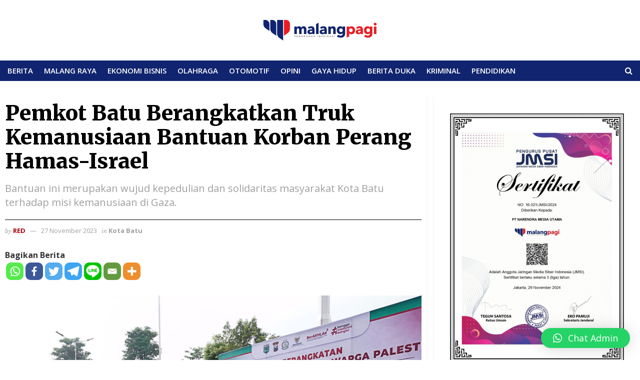

--- FILE ---
content_type: text/html; charset=UTF-8
request_url: https://malangpagi.com/pemkot-batu-berangkatkan-truk-kemanusiaan-bantuan-korban-perang-hamas-israel/
body_size: 32257
content:
<!doctype html>
<!--[if lt IE 7]> <html class="no-js lt-ie9 lt-ie8 lt-ie7" lang="id"> <![endif]-->
<!--[if IE 7]>    <html class="no-js lt-ie9 lt-ie8" lang="id"> <![endif]-->
<!--[if IE 8]>    <html class="no-js lt-ie9" lang="id"> <![endif]-->
<!--[if IE 9]>    <html class="no-js lt-ie10" lang="id"> <![endif]-->
<!--[if gt IE 8]><!--> <html class="no-js" lang="id"> <!--<![endif]-->
<head>
	<script async src="https://pagead2.googlesyndication.com/pagead/js/adsbygoogle.js?client=ca-pub-7845869313035393"
     crossorigin="anonymous"></script>
    <!-- MS, fb & Whatsapp -->
    <!-- Image to display -->

    <meta http-equiv="Content-Type" content="text/html; charset=UTF-8" />
    <meta name='viewport' content='width=device-width, initial-scale=1, user-scalable=yes' />
	<meta name="google-site-verification" content="MpY1DTEsnLCs7jQIK0gqSaVV9-8beP2N1aSGm0Rx-zo" />
    <link rel="profile" href="http://gmpg.org/xfn/11" />
    <link rel="pingback" href="https://malangpagi.com/xmlrpc.php" />
    <meta name="theme-color" content="#e30613">
             <meta name="msapplication-navbutton-color" content="#e30613">
             <meta name="apple-mobile-web-app-status-bar-style" content="#e30613">		<style type="text/css">
					.heateor_sss_button_instagram span.heateor_sss_svg,a.heateor_sss_instagram span.heateor_sss_svg{background:radial-gradient(circle at 30% 107%,#fdf497 0,#fdf497 5%,#fd5949 45%,#d6249f 60%,#285aeb 90%)}
											.heateor_sss_horizontal_sharing .heateor_sss_svg,.heateor_sss_standard_follow_icons_container .heateor_sss_svg{
							color: #fff;
						border-width: 0px;
			border-style: solid;
			border-color: transparent;
		}
					.heateor_sss_horizontal_sharing .heateorSssTCBackground{
				color:#666;
			}
					.heateor_sss_horizontal_sharing span.heateor_sss_svg:hover,.heateor_sss_standard_follow_icons_container span.heateor_sss_svg:hover{
						border-color: transparent;
		}
		.heateor_sss_vertical_sharing span.heateor_sss_svg,.heateor_sss_floating_follow_icons_container span.heateor_sss_svg{
							color: #fff;
						border-width: 0px;
			border-style: solid;
			border-color: transparent;
		}
				.heateor_sss_vertical_sharing .heateorSssTCBackground{
			color:#666;
		}
						.heateor_sss_vertical_sharing span.heateor_sss_svg:hover,.heateor_sss_floating_follow_icons_container span.heateor_sss_svg:hover{
						border-color: transparent;
		}
		@media screen and (max-width:783px) {.heateor_sss_vertical_sharing{display:none!important}}		</style>
		<meta name='robots' content='index, follow, max-image-preview:large, max-snippet:-1, max-video-preview:-1' />
<meta property="og:type" content="article">
<meta property="og:title" content="Pemkot Batu Berangkatkan Truk Kemanusiaan Bantuan Korban Perang Hamas-Israel">
<meta property="og:site_name" content="Malang Pagi">
<meta property="og:description" content="Pj Walikota Batu melepas truk bantuan untuk untuk korban perang Hamas-Israel , Senin (27/11/2023). KOTA MALANG">
<meta property="og:url" content="https://malangpagi.com/pemkot-batu-berangkatkan-truk-kemanusiaan-bantuan-korban-perang-hamas-israel/">
<meta property="og:locale" content="id_ID">
<meta property="article:published_time" content="2023-11-27T12:12:30+00:00">
<meta property="article:modified_time" content="2023-11-28T12:25:40+00:00">
<meta property="article:section" content="Kota Batu">
<meta name="twitter:card" content="summary_large_image">
<meta name="twitter:title" content="Pemkot Batu Berangkatkan Truk Kemanusiaan Bantuan Korban Perang Hamas-Israel">
<meta name="twitter:description" content="Pj Walikota Batu melepas truk bantuan untuk untuk korban perang Hamas-Israel , Senin (27/11/2023). KOTA MALANG">
<meta name="twitter:url" content="https://malangpagi.com/pemkot-batu-berangkatkan-truk-kemanusiaan-bantuan-korban-perang-hamas-israel/">
<meta name="twitter:site" content="">
            <script type="text/javascript"> var jnews_ajax_url = 'https://malangpagi.com/?ajax-request=jnews'; </script>
            
	<!-- This site is optimized with the Yoast SEO plugin v20.11 - https://yoast.com/wordpress/plugins/seo/ -->
	<title>Pemkot Batu Berangkatkan Truk Kemanusiaan Bantuan Korban Perang Hamas-Israel - Malang Pagi</title>
	<meta name="description" content="Bantuan ini merupakan wujud kepedulian dan solidaritas masyarakat Kota Batu terhadap misi kemanusiaan di Gaza." />
	<link rel="canonical" href="https://malangpagi.com/pemkot-batu-berangkatkan-truk-kemanusiaan-bantuan-korban-perang-hamas-israel/" />
	<meta property="og:locale" content="id_ID" />
	<meta property="og:type" content="article" />
	<meta property="og:title" content="Pemkot Batu Berangkatkan Truk Kemanusiaan Bantuan Korban Perang Hamas-Israel - Malang Pagi" />
	<meta property="og:description" content="Bantuan ini merupakan wujud kepedulian dan solidaritas masyarakat Kota Batu terhadap misi kemanusiaan di Gaza." />
	<meta property="og:url" content="https://malangpagi.com/pemkot-batu-berangkatkan-truk-kemanusiaan-bantuan-korban-perang-hamas-israel/" />
	<meta property="og:site_name" content="Malang Pagi" />
	<meta property="article:published_time" content="2023-11-27T12:12:30+00:00" />
	<meta property="article:modified_time" content="2023-11-28T12:25:40+00:00" />
	<meta property="og:image" content="https://malangpagi.com/wp-content/uploads/2023/11/Bantuan-Gaza.jpg" />
	<meta name="author" content="Red" />
	<meta name="twitter:card" content="summary_large_image" />
	<meta name="twitter:label1" content="Ditulis oleh" />
	<meta name="twitter:data1" content="Red" />
	<meta name="twitter:label2" content="Estimasi waktu membaca" />
	<meta name="twitter:data2" content="2 menit" />
	<script type="application/ld+json" class="yoast-schema-graph">{"@context":"https://schema.org","@graph":[{"@type":"Article","@id":"https://malangpagi.com/pemkot-batu-berangkatkan-truk-kemanusiaan-bantuan-korban-perang-hamas-israel/#article","isPartOf":{"@id":"https://malangpagi.com/pemkot-batu-berangkatkan-truk-kemanusiaan-bantuan-korban-perang-hamas-israel/"},"author":{"name":"Red","@id":"https://malangpagi.com/#/schema/person/3e14061a10cb6b85b6b6603437efb510"},"headline":"Pemkot Batu Berangkatkan Truk Kemanusiaan Bantuan Korban Perang Hamas-Israel","datePublished":"2023-11-27T12:12:30+00:00","dateModified":"2023-11-28T12:25:40+00:00","mainEntityOfPage":{"@id":"https://malangpagi.com/pemkot-batu-berangkatkan-truk-kemanusiaan-bantuan-korban-perang-hamas-israel/"},"wordCount":310,"publisher":{"@id":"https://malangpagi.com/#organization"},"image":{"@id":"https://malangpagi.com/pemkot-batu-berangkatkan-truk-kemanusiaan-bantuan-korban-perang-hamas-israel/#primaryimage"},"thumbnailUrl":"https://malangpagi.com/wp-content/uploads/2023/11/Bantuan-Gaza.jpg","articleSection":["Kota Batu"],"inLanguage":"id"},{"@type":"WebPage","@id":"https://malangpagi.com/pemkot-batu-berangkatkan-truk-kemanusiaan-bantuan-korban-perang-hamas-israel/","url":"https://malangpagi.com/pemkot-batu-berangkatkan-truk-kemanusiaan-bantuan-korban-perang-hamas-israel/","name":"Pemkot Batu Berangkatkan Truk Kemanusiaan Bantuan Korban Perang Hamas-Israel - Malang Pagi","isPartOf":{"@id":"https://malangpagi.com/#website"},"primaryImageOfPage":{"@id":"https://malangpagi.com/pemkot-batu-berangkatkan-truk-kemanusiaan-bantuan-korban-perang-hamas-israel/#primaryimage"},"image":{"@id":"https://malangpagi.com/pemkot-batu-berangkatkan-truk-kemanusiaan-bantuan-korban-perang-hamas-israel/#primaryimage"},"thumbnailUrl":"https://malangpagi.com/wp-content/uploads/2023/11/Bantuan-Gaza.jpg","datePublished":"2023-11-27T12:12:30+00:00","dateModified":"2023-11-28T12:25:40+00:00","description":"Bantuan ini merupakan wujud kepedulian dan solidaritas masyarakat Kota Batu terhadap misi kemanusiaan di Gaza.","breadcrumb":{"@id":"https://malangpagi.com/pemkot-batu-berangkatkan-truk-kemanusiaan-bantuan-korban-perang-hamas-israel/#breadcrumb"},"inLanguage":"id","potentialAction":[{"@type":"ReadAction","target":["https://malangpagi.com/pemkot-batu-berangkatkan-truk-kemanusiaan-bantuan-korban-perang-hamas-israel/"]}]},{"@type":"ImageObject","inLanguage":"id","@id":"https://malangpagi.com/pemkot-batu-berangkatkan-truk-kemanusiaan-bantuan-korban-perang-hamas-israel/#primaryimage","url":"https://malangpagi.com/wp-content/uploads/2023/11/Bantuan-Gaza.jpg","contentUrl":"https://malangpagi.com/wp-content/uploads/2023/11/Bantuan-Gaza.jpg","width":854,"height":480,"caption":"Pj Wali Kota Batu memegang bendera untuk memberangkatkan bantuan yang telah dikumpulkan Senin (27/11/2023)"},{"@type":"BreadcrumbList","@id":"https://malangpagi.com/pemkot-batu-berangkatkan-truk-kemanusiaan-bantuan-korban-perang-hamas-israel/#breadcrumb","itemListElement":[{"@type":"ListItem","position":1,"name":"Beranda","item":"https://malangpagi.com/"},{"@type":"ListItem","position":2,"name":"Pemkot Batu Berangkatkan Truk Kemanusiaan Bantuan Korban Perang Hamas-Israel"}]},{"@type":"WebSite","@id":"https://malangpagi.com/#website","url":"https://malangpagi.com/","name":"Malang Pagi","description":"Penggugah Inspirasi","publisher":{"@id":"https://malangpagi.com/#organization"},"potentialAction":[{"@type":"SearchAction","target":{"@type":"EntryPoint","urlTemplate":"https://malangpagi.com/?s={search_term_string}"},"query-input":"required name=search_term_string"}],"inLanguage":"id"},{"@type":"Organization","@id":"https://malangpagi.com/#organization","name":"Malangpagi","url":"https://malangpagi.com/","logo":{"@type":"ImageObject","inLanguage":"id","@id":"https://malangpagi.com/#/schema/logo/image/","url":"https://malangpagi.com/wp-content/uploads/2020/08/MP-Full-Logo-01-e1597235074915.png","contentUrl":"https://malangpagi.com/wp-content/uploads/2020/08/MP-Full-Logo-01-e1597235074915.png","width":500,"height":130,"caption":"Malangpagi"},"image":{"@id":"https://malangpagi.com/#/schema/logo/image/"}},{"@type":"Person","@id":"https://malangpagi.com/#/schema/person/3e14061a10cb6b85b6b6603437efb510","name":"Red","image":{"@type":"ImageObject","inLanguage":"id","@id":"https://malangpagi.com/#/schema/person/image/","url":"https://secure.gravatar.com/avatar/429ff3bd10bc0dee886a760d7b928120?s=96&d=mm&r=g","contentUrl":"https://secure.gravatar.com/avatar/429ff3bd10bc0dee886a760d7b928120?s=96&d=mm&r=g","caption":"Red"},"url":"https://malangpagi.com/author/redaksi-malangpagigmail-com/"}]}</script>
	<!-- / Yoast SEO plugin. -->


<link rel='dns-prefetch' href='//platform-api.sharethis.com' />
<link rel='dns-prefetch' href='//fonts.googleapis.com' />
<link rel="alternate" type="application/rss+xml" title="Malang Pagi &raquo; Feed" href="https://malangpagi.com/feed/" />
<link rel="alternate" type="application/rss+xml" title="Malang Pagi &raquo; Umpan Komentar" href="https://malangpagi.com/comments/feed/" />
<script type="text/javascript">
window._wpemojiSettings = {"baseUrl":"https:\/\/s.w.org\/images\/core\/emoji\/14.0.0\/72x72\/","ext":".png","svgUrl":"https:\/\/s.w.org\/images\/core\/emoji\/14.0.0\/svg\/","svgExt":".svg","source":{"concatemoji":"https:\/\/malangpagi.com\/wp-includes\/js\/wp-emoji-release.min.js?ver=6.1.9"}};
/*! This file is auto-generated */
!function(e,a,t){var n,r,o,i=a.createElement("canvas"),p=i.getContext&&i.getContext("2d");function s(e,t){var a=String.fromCharCode,e=(p.clearRect(0,0,i.width,i.height),p.fillText(a.apply(this,e),0,0),i.toDataURL());return p.clearRect(0,0,i.width,i.height),p.fillText(a.apply(this,t),0,0),e===i.toDataURL()}function c(e){var t=a.createElement("script");t.src=e,t.defer=t.type="text/javascript",a.getElementsByTagName("head")[0].appendChild(t)}for(o=Array("flag","emoji"),t.supports={everything:!0,everythingExceptFlag:!0},r=0;r<o.length;r++)t.supports[o[r]]=function(e){if(p&&p.fillText)switch(p.textBaseline="top",p.font="600 32px Arial",e){case"flag":return s([127987,65039,8205,9895,65039],[127987,65039,8203,9895,65039])?!1:!s([55356,56826,55356,56819],[55356,56826,8203,55356,56819])&&!s([55356,57332,56128,56423,56128,56418,56128,56421,56128,56430,56128,56423,56128,56447],[55356,57332,8203,56128,56423,8203,56128,56418,8203,56128,56421,8203,56128,56430,8203,56128,56423,8203,56128,56447]);case"emoji":return!s([129777,127995,8205,129778,127999],[129777,127995,8203,129778,127999])}return!1}(o[r]),t.supports.everything=t.supports.everything&&t.supports[o[r]],"flag"!==o[r]&&(t.supports.everythingExceptFlag=t.supports.everythingExceptFlag&&t.supports[o[r]]);t.supports.everythingExceptFlag=t.supports.everythingExceptFlag&&!t.supports.flag,t.DOMReady=!1,t.readyCallback=function(){t.DOMReady=!0},t.supports.everything||(n=function(){t.readyCallback()},a.addEventListener?(a.addEventListener("DOMContentLoaded",n,!1),e.addEventListener("load",n,!1)):(e.attachEvent("onload",n),a.attachEvent("onreadystatechange",function(){"complete"===a.readyState&&t.readyCallback()})),(e=t.source||{}).concatemoji?c(e.concatemoji):e.wpemoji&&e.twemoji&&(c(e.twemoji),c(e.wpemoji)))}(window,document,window._wpemojiSettings);
</script>
<style type="text/css">
img.wp-smiley,
img.emoji {
	display: inline !important;
	border: none !important;
	box-shadow: none !important;
	height: 1em !important;
	width: 1em !important;
	margin: 0 0.07em !important;
	vertical-align: -0.1em !important;
	background: none !important;
	padding: 0 !important;
}
</style>
	<link rel='stylesheet' id='wp-block-library-css' href='https://malangpagi.com/wp-includes/css/dist/block-library/style.min.css?ver=6.1.9' type='text/css' media='all' />
<link rel='stylesheet' id='classic-theme-styles-css' href='https://malangpagi.com/wp-includes/css/classic-themes.min.css?ver=1' type='text/css' media='all' />
<style id='global-styles-inline-css' type='text/css'>
body{--wp--preset--color--black: #000000;--wp--preset--color--cyan-bluish-gray: #abb8c3;--wp--preset--color--white: #ffffff;--wp--preset--color--pale-pink: #f78da7;--wp--preset--color--vivid-red: #cf2e2e;--wp--preset--color--luminous-vivid-orange: #ff6900;--wp--preset--color--luminous-vivid-amber: #fcb900;--wp--preset--color--light-green-cyan: #7bdcb5;--wp--preset--color--vivid-green-cyan: #00d084;--wp--preset--color--pale-cyan-blue: #8ed1fc;--wp--preset--color--vivid-cyan-blue: #0693e3;--wp--preset--color--vivid-purple: #9b51e0;--wp--preset--gradient--vivid-cyan-blue-to-vivid-purple: linear-gradient(135deg,rgba(6,147,227,1) 0%,rgb(155,81,224) 100%);--wp--preset--gradient--light-green-cyan-to-vivid-green-cyan: linear-gradient(135deg,rgb(122,220,180) 0%,rgb(0,208,130) 100%);--wp--preset--gradient--luminous-vivid-amber-to-luminous-vivid-orange: linear-gradient(135deg,rgba(252,185,0,1) 0%,rgba(255,105,0,1) 100%);--wp--preset--gradient--luminous-vivid-orange-to-vivid-red: linear-gradient(135deg,rgba(255,105,0,1) 0%,rgb(207,46,46) 100%);--wp--preset--gradient--very-light-gray-to-cyan-bluish-gray: linear-gradient(135deg,rgb(238,238,238) 0%,rgb(169,184,195) 100%);--wp--preset--gradient--cool-to-warm-spectrum: linear-gradient(135deg,rgb(74,234,220) 0%,rgb(151,120,209) 20%,rgb(207,42,186) 40%,rgb(238,44,130) 60%,rgb(251,105,98) 80%,rgb(254,248,76) 100%);--wp--preset--gradient--blush-light-purple: linear-gradient(135deg,rgb(255,206,236) 0%,rgb(152,150,240) 100%);--wp--preset--gradient--blush-bordeaux: linear-gradient(135deg,rgb(254,205,165) 0%,rgb(254,45,45) 50%,rgb(107,0,62) 100%);--wp--preset--gradient--luminous-dusk: linear-gradient(135deg,rgb(255,203,112) 0%,rgb(199,81,192) 50%,rgb(65,88,208) 100%);--wp--preset--gradient--pale-ocean: linear-gradient(135deg,rgb(255,245,203) 0%,rgb(182,227,212) 50%,rgb(51,167,181) 100%);--wp--preset--gradient--electric-grass: linear-gradient(135deg,rgb(202,248,128) 0%,rgb(113,206,126) 100%);--wp--preset--gradient--midnight: linear-gradient(135deg,rgb(2,3,129) 0%,rgb(40,116,252) 100%);--wp--preset--duotone--dark-grayscale: url('#wp-duotone-dark-grayscale');--wp--preset--duotone--grayscale: url('#wp-duotone-grayscale');--wp--preset--duotone--purple-yellow: url('#wp-duotone-purple-yellow');--wp--preset--duotone--blue-red: url('#wp-duotone-blue-red');--wp--preset--duotone--midnight: url('#wp-duotone-midnight');--wp--preset--duotone--magenta-yellow: url('#wp-duotone-magenta-yellow');--wp--preset--duotone--purple-green: url('#wp-duotone-purple-green');--wp--preset--duotone--blue-orange: url('#wp-duotone-blue-orange');--wp--preset--font-size--small: 13px;--wp--preset--font-size--medium: 20px;--wp--preset--font-size--large: 36px;--wp--preset--font-size--x-large: 42px;--wp--preset--spacing--20: 0.44rem;--wp--preset--spacing--30: 0.67rem;--wp--preset--spacing--40: 1rem;--wp--preset--spacing--50: 1.5rem;--wp--preset--spacing--60: 2.25rem;--wp--preset--spacing--70: 3.38rem;--wp--preset--spacing--80: 5.06rem;}:where(.is-layout-flex){gap: 0.5em;}body .is-layout-flow > .alignleft{float: left;margin-inline-start: 0;margin-inline-end: 2em;}body .is-layout-flow > .alignright{float: right;margin-inline-start: 2em;margin-inline-end: 0;}body .is-layout-flow > .aligncenter{margin-left: auto !important;margin-right: auto !important;}body .is-layout-constrained > .alignleft{float: left;margin-inline-start: 0;margin-inline-end: 2em;}body .is-layout-constrained > .alignright{float: right;margin-inline-start: 2em;margin-inline-end: 0;}body .is-layout-constrained > .aligncenter{margin-left: auto !important;margin-right: auto !important;}body .is-layout-constrained > :where(:not(.alignleft):not(.alignright):not(.alignfull)){max-width: var(--wp--style--global--content-size);margin-left: auto !important;margin-right: auto !important;}body .is-layout-constrained > .alignwide{max-width: var(--wp--style--global--wide-size);}body .is-layout-flex{display: flex;}body .is-layout-flex{flex-wrap: wrap;align-items: center;}body .is-layout-flex > *{margin: 0;}:where(.wp-block-columns.is-layout-flex){gap: 2em;}.has-black-color{color: var(--wp--preset--color--black) !important;}.has-cyan-bluish-gray-color{color: var(--wp--preset--color--cyan-bluish-gray) !important;}.has-white-color{color: var(--wp--preset--color--white) !important;}.has-pale-pink-color{color: var(--wp--preset--color--pale-pink) !important;}.has-vivid-red-color{color: var(--wp--preset--color--vivid-red) !important;}.has-luminous-vivid-orange-color{color: var(--wp--preset--color--luminous-vivid-orange) !important;}.has-luminous-vivid-amber-color{color: var(--wp--preset--color--luminous-vivid-amber) !important;}.has-light-green-cyan-color{color: var(--wp--preset--color--light-green-cyan) !important;}.has-vivid-green-cyan-color{color: var(--wp--preset--color--vivid-green-cyan) !important;}.has-pale-cyan-blue-color{color: var(--wp--preset--color--pale-cyan-blue) !important;}.has-vivid-cyan-blue-color{color: var(--wp--preset--color--vivid-cyan-blue) !important;}.has-vivid-purple-color{color: var(--wp--preset--color--vivid-purple) !important;}.has-black-background-color{background-color: var(--wp--preset--color--black) !important;}.has-cyan-bluish-gray-background-color{background-color: var(--wp--preset--color--cyan-bluish-gray) !important;}.has-white-background-color{background-color: var(--wp--preset--color--white) !important;}.has-pale-pink-background-color{background-color: var(--wp--preset--color--pale-pink) !important;}.has-vivid-red-background-color{background-color: var(--wp--preset--color--vivid-red) !important;}.has-luminous-vivid-orange-background-color{background-color: var(--wp--preset--color--luminous-vivid-orange) !important;}.has-luminous-vivid-amber-background-color{background-color: var(--wp--preset--color--luminous-vivid-amber) !important;}.has-light-green-cyan-background-color{background-color: var(--wp--preset--color--light-green-cyan) !important;}.has-vivid-green-cyan-background-color{background-color: var(--wp--preset--color--vivid-green-cyan) !important;}.has-pale-cyan-blue-background-color{background-color: var(--wp--preset--color--pale-cyan-blue) !important;}.has-vivid-cyan-blue-background-color{background-color: var(--wp--preset--color--vivid-cyan-blue) !important;}.has-vivid-purple-background-color{background-color: var(--wp--preset--color--vivid-purple) !important;}.has-black-border-color{border-color: var(--wp--preset--color--black) !important;}.has-cyan-bluish-gray-border-color{border-color: var(--wp--preset--color--cyan-bluish-gray) !important;}.has-white-border-color{border-color: var(--wp--preset--color--white) !important;}.has-pale-pink-border-color{border-color: var(--wp--preset--color--pale-pink) !important;}.has-vivid-red-border-color{border-color: var(--wp--preset--color--vivid-red) !important;}.has-luminous-vivid-orange-border-color{border-color: var(--wp--preset--color--luminous-vivid-orange) !important;}.has-luminous-vivid-amber-border-color{border-color: var(--wp--preset--color--luminous-vivid-amber) !important;}.has-light-green-cyan-border-color{border-color: var(--wp--preset--color--light-green-cyan) !important;}.has-vivid-green-cyan-border-color{border-color: var(--wp--preset--color--vivid-green-cyan) !important;}.has-pale-cyan-blue-border-color{border-color: var(--wp--preset--color--pale-cyan-blue) !important;}.has-vivid-cyan-blue-border-color{border-color: var(--wp--preset--color--vivid-cyan-blue) !important;}.has-vivid-purple-border-color{border-color: var(--wp--preset--color--vivid-purple) !important;}.has-vivid-cyan-blue-to-vivid-purple-gradient-background{background: var(--wp--preset--gradient--vivid-cyan-blue-to-vivid-purple) !important;}.has-light-green-cyan-to-vivid-green-cyan-gradient-background{background: var(--wp--preset--gradient--light-green-cyan-to-vivid-green-cyan) !important;}.has-luminous-vivid-amber-to-luminous-vivid-orange-gradient-background{background: var(--wp--preset--gradient--luminous-vivid-amber-to-luminous-vivid-orange) !important;}.has-luminous-vivid-orange-to-vivid-red-gradient-background{background: var(--wp--preset--gradient--luminous-vivid-orange-to-vivid-red) !important;}.has-very-light-gray-to-cyan-bluish-gray-gradient-background{background: var(--wp--preset--gradient--very-light-gray-to-cyan-bluish-gray) !important;}.has-cool-to-warm-spectrum-gradient-background{background: var(--wp--preset--gradient--cool-to-warm-spectrum) !important;}.has-blush-light-purple-gradient-background{background: var(--wp--preset--gradient--blush-light-purple) !important;}.has-blush-bordeaux-gradient-background{background: var(--wp--preset--gradient--blush-bordeaux) !important;}.has-luminous-dusk-gradient-background{background: var(--wp--preset--gradient--luminous-dusk) !important;}.has-pale-ocean-gradient-background{background: var(--wp--preset--gradient--pale-ocean) !important;}.has-electric-grass-gradient-background{background: var(--wp--preset--gradient--electric-grass) !important;}.has-midnight-gradient-background{background: var(--wp--preset--gradient--midnight) !important;}.has-small-font-size{font-size: var(--wp--preset--font-size--small) !important;}.has-medium-font-size{font-size: var(--wp--preset--font-size--medium) !important;}.has-large-font-size{font-size: var(--wp--preset--font-size--large) !important;}.has-x-large-font-size{font-size: var(--wp--preset--font-size--x-large) !important;}
.wp-block-navigation a:where(:not(.wp-element-button)){color: inherit;}
:where(.wp-block-columns.is-layout-flex){gap: 2em;}
.wp-block-pullquote{font-size: 1.5em;line-height: 1.6;}
</style>
<link rel='stylesheet' id='jnews-previewslider-css' href='https://malangpagi.com/wp-content/plugins/jnews-gallery/assets/css/previewslider.css' type='text/css' media='all' />
<link rel='stylesheet' id='jnews-previewslider-responsive-css' href='https://malangpagi.com/wp-content/plugins/jnews-gallery/assets/css/previewslider-responsive.css' type='text/css' media='all' />
<link rel='stylesheet' id='heateor_sss_frontend_css-css' href='https://malangpagi.com/wp-content/plugins/sassy-social-share/public/css/sassy-social-share-public.css?ver=3.3.52' type='text/css' media='all' />
<link rel='stylesheet' id='jeg_customizer_font-css' href='//fonts.googleapis.com/css?family=Open+Sans%3A300%2C300italic%2C700%2C700italic%2C700%2C600%2Cregular%2Citalic%2C700%2C700italic%7CMerriweather%3A900%2C900italic&#038;ver=1.0.0' type='text/css' media='all' />
<link rel='stylesheet' id='qlwapp-css' href='https://malangpagi.com/wp-content/plugins/wp-whatsapp-chat/build/frontend/css/style.css?ver=7.1.3' type='text/css' media='all' />
<link rel='stylesheet' id='mediaelement-css' href='https://malangpagi.com/wp-includes/js/mediaelement/mediaelementplayer-legacy.min.css?ver=4.2.17' type='text/css' media='all' />
<link rel='stylesheet' id='wp-mediaelement-css' href='https://malangpagi.com/wp-includes/js/mediaelement/wp-mediaelement.min.css?ver=6.1.9' type='text/css' media='all' />
<link rel='stylesheet' id='jnews-frontend-css' href='https://malangpagi.com/wp-content/themes/jnews/assets/dist/frontend.min.css?ver=5.0.2' type='text/css' media='all' />
<link rel='stylesheet' id='jnews-style-css' href='https://malangpagi.com/wp-content/themes/jnews/style.css?ver=5.0.2' type='text/css' media='all' />
<link rel='stylesheet' id='jnews-darkmode-css' href='https://malangpagi.com/wp-content/themes/jnews/assets/css/darkmode.css?ver=5.0.2' type='text/css' media='all' />
<link rel='stylesheet' id='jnews-scheme-css' href='https://malangpagi.com/wp-content/themes/jnews/data/import/citynews/scheme.css?ver=5.0.2' type='text/css' media='all' />
<link rel='stylesheet' id='jeg-dynamic-style-css' href='https://malangpagi.com/wp-content/uploads/jeg/jeg-4wQ5fVhCPW.css?ver=1.0.0' type='text/css' media='all' />
<link rel='stylesheet' id='jnews-social-login-style-css' href='https://malangpagi.com/wp-content/plugins/jnews-social-login/assets/css/plugin.css?ver=5.0.0' type='text/css' media='all' />
<script type='text/javascript' src='https://malangpagi.com/wp-includes/js/jquery/jquery.min.js?ver=3.6.1' id='jquery-core-js'></script>
<script type='text/javascript' src='https://malangpagi.com/wp-includes/js/jquery/jquery-migrate.min.js?ver=3.3.2' id='jquery-migrate-js'></script>
<script type='text/javascript' src='https://malangpagi.com/wp-content/plugins/jnews-gallery/assets/js/jquery.previewslider.js' id='jnews-previewslider-js'></script>
<script type='text/javascript' src='//platform-api.sharethis.com/js/sharethis.js#source=googleanalytics-wordpress#product=ga&#038;property=686545d72b14400019405c7a' id='googleanalytics-platform-sharethis-js'></script>
<link rel="https://api.w.org/" href="https://malangpagi.com/wp-json/" /><link rel="alternate" type="application/json" href="https://malangpagi.com/wp-json/wp/v2/posts/33457" /><link rel="EditURI" type="application/rsd+xml" title="RSD" href="https://malangpagi.com/xmlrpc.php?rsd" />
<link rel="wlwmanifest" type="application/wlwmanifest+xml" href="https://malangpagi.com/wp-includes/wlwmanifest.xml" />
<meta name="generator" content="WordPress 6.1.9" />
<link rel='shortlink' href='https://malangpagi.com/?p=33457' />
<link rel="alternate" type="application/json+oembed" href="https://malangpagi.com/wp-json/oembed/1.0/embed?url=https%3A%2F%2Fmalangpagi.com%2Fpemkot-batu-berangkatkan-truk-kemanusiaan-bantuan-korban-perang-hamas-israel%2F" />
<link rel="alternate" type="text/xml+oembed" href="https://malangpagi.com/wp-json/oembed/1.0/embed?url=https%3A%2F%2Fmalangpagi.com%2Fpemkot-batu-berangkatkan-truk-kemanusiaan-bantuan-korban-perang-hamas-israel%2F&#038;format=xml" />
<meta name="generator" content="Powered by WPBakery Page Builder - drag and drop page builder for WordPress."/>
<script type='application/ld+json'>{"@context":"http:\/\/schema.org","@type":"Organization","@id":"https:\/\/malangpagi.com\/#organization","url":"https:\/\/malangpagi.com\/","name":"","logo":{"@type":"ImageObject","url":""},"sameAs":["https:\/\/www.facebook.com\/malangpagi","https:\/\/twitter.com\/malangpagi","https:\/\/instagram.com\/malangpagimedia?igshid=MzRlODBiNWFlZA==","https:\/\/www.tiktok.com\/@malangpagimedia?_t=8cwOjyiBR60&_r=1"]}</script>
<script type='application/ld+json'>{"@context":"http:\/\/schema.org","@type":"WebSite","@id":"https:\/\/malangpagi.com\/#website","url":"https:\/\/malangpagi.com\/","name":"","potentialAction":{"@type":"SearchAction","target":"https:\/\/malangpagi.com\/?s={search_term_string}","query-input":"required name=search_term_string"}}</script>
<link rel="icon" href="https://malangpagi.com/wp-content/uploads/2020/08/cropped-MP-Widget-75x75.png" sizes="32x32" />
<link rel="icon" href="https://malangpagi.com/wp-content/uploads/2020/08/cropped-MP-Widget-200x200.png" sizes="192x192" />
<link rel="apple-touch-icon" href="https://malangpagi.com/wp-content/uploads/2020/08/cropped-MP-Widget-200x200.png" />
<meta name="msapplication-TileImage" content="https://malangpagi.com/wp-content/uploads/2020/08/cropped-MP-Widget-300x300.png" />
<script></script>		<style type="text/css" id="wp-custom-css">
			.jeg_footer_content, .jeg_footer.dark .jeg_footer_content{
	padding: 0px 15px;
}

.entry-header .jeg_post_title, .jeg_post_title a{
	letter-spacing: normal;
}
.wp-caption .wp-caption-text {
    margin: 12px 0 0;
    font-size: 12px;
		line-height: 16px;
    color: #999999;
    text-align: left;
}
.content-inner {
    color: #333;
    font-size: 16px;
    line-height: 1.5em;
    word-break: normal;
    word-wrap: break-word;
}		</style>
					<style>
				:root {
				--qlwapp-scheme-font-family:inherit;--qlwapp-scheme-font-size:18px;--qlwapp-scheme-icon-size:60px;--qlwapp-scheme-icon-font-size:24px;				}
			</style>
			<noscript><style> .wpb_animate_when_almost_visible { opacity: 1; }</style></noscript></head>
<body class="post-template-default single single-post postid-33457 single-format-standard jeg_single_tpl_1 jnews jnews_boxed_container jnews_boxed_container_shadow jsc_normal wpb-js-composer js-comp-ver-6.4.2 vc_responsive">

    
    

    <div class="jeg_ad jeg_ad_top jnews_header_top_ads">
        <div class='ads-wrapper  '></div>    </div>

    <!-- The Main Wrapper
    ============================================= -->
    <div class="jeg_viewport">

        
        <div class="jeg_header_wrapper">
            <div class="jeg_header_instagram_wrapper">
    </div>

<!-- HEADER -->
<div class="jeg_header full">
    <div class="jeg_midbar jeg_container normal">
    <div class="container">
        <div class="jeg_nav_row">
            
                <div class="jeg_nav_col jeg_nav_left jeg_nav_grow">
                    <div class="item_wrap jeg_nav_alignleft">
                                            </div>
                </div>

                
                <div class="jeg_nav_col jeg_nav_center jeg_nav_normal">
                    <div class="item_wrap jeg_nav_aligncenter">
                        <div class="jeg_nav_item jeg_logo jeg_desktop_logo">
			<div class="site-title">
	    	<a href="https://malangpagi.com/" style="padding: 0px 0 0 0;">
	    	    <img class='jeg_logo_img' src="https://malangpagi.com/wp-content/uploads/2020/08/MP-Full-Logo-01-e1597235074915.png" srcset="https://malangpagi.com/wp-content/uploads/2020/08/MP-Full-Logo-01-e1597235074915.png 1x, https://malangpagi.com/wp-content/uploads/2020/08/MP-Full-Logo-01-e1597235074915.png 2x" alt="Malang Pagi"data-light-src="https://malangpagi.com/wp-content/uploads/2020/08/MP-Full-Logo-01-e1597235074915.png" data-light-srcset="https://malangpagi.com/wp-content/uploads/2020/08/MP-Full-Logo-01-e1597235074915.png 1x, https://malangpagi.com/wp-content/uploads/2020/08/MP-Full-Logo-01-e1597235074915.png 2x" data-dark-src="https://malangpagi.com/wp-content/uploads/2020/08/MP-Full-Logo-White-01.png" data-dark-srcset="https://malangpagi.com/wp-content/uploads/2020/08/MP-Full-Logo-White-01.png 1x, https://malangpagi.com/wp-content/uploads/2020/08/MP-Full-Logo-White-01.png 2x">	    	</a>
	    </div>
	</div>                    </div>
                </div>

                
                <div class="jeg_nav_col jeg_nav_right jeg_nav_grow">
                    <div class="item_wrap jeg_nav_alignright">
                                            </div>
                </div>

                        </div>
    </div>
</div><div class="jeg_bottombar jeg_navbar jeg_container jeg_navbar_wrapper  jeg_navbar_fitwidth jeg_navbar_normal">
    <div class="container">
        <div class="jeg_nav_row">
            
                <div class="jeg_nav_col jeg_nav_left jeg_nav_normal">
                    <div class="item_wrap jeg_nav_alignleft">
                        <div class="jeg_main_menu_wrapper">
<div class="jeg_nav_item jeg_mainmenu_wrap"><ul class="jeg_menu jeg_main_menu jeg_menu_style_1" data-animation="animate"><li id="menu-item-14883" class="menu-item menu-item-type-post_type menu-item-object-page menu-item-14883 bgnav" data-item-row="default" ><a href="https://malangpagi.com/berita/">BERITA</a></li>
<li id="menu-item-14884" class="menu-item menu-item-type-post_type menu-item-object-page menu-item-14884 bgnav" data-item-row="default" ><a href="https://malangpagi.com/malangraya/">MALANG RAYA</a></li>
<li id="menu-item-14885" class="menu-item menu-item-type-post_type menu-item-object-page menu-item-14885 bgnav" data-item-row="default" ><a href="https://malangpagi.com/ekonomibisnis/">EKONOMI BISNIS</a></li>
<li id="menu-item-14886" class="menu-item menu-item-type-post_type menu-item-object-page menu-item-14886 bgnav" data-item-row="default" ><a href="https://malangpagi.com/olahraga/">OLAHRAGA</a></li>
<li id="menu-item-14887" class="menu-item menu-item-type-post_type menu-item-object-page menu-item-14887 bgnav" data-item-row="default" ><a href="https://malangpagi.com/otomotif/">OTOMOTIF</a></li>
<li id="menu-item-39713" class="menu-item menu-item-type-taxonomy menu-item-object-category menu-item-39713 bgnav" data-item-row="default" ><a href="https://malangpagi.com/category/opini/">OPINI</a></li>
<li id="menu-item-14888" class="menu-item menu-item-type-post_type menu-item-object-page menu-item-14888 bgnav" data-item-row="default" ><a href="https://malangpagi.com/gayahidup/">GAYA HIDUP</a></li>
<li id="menu-item-16912" class="menu-item menu-item-type-post_type menu-item-object-page menu-item-16912 bgnav" data-item-row="default" ><a href="https://malangpagi.com/berita-duka/">BERITA DUKA</a></li>
<li id="menu-item-44033" class="menu-item menu-item-type-taxonomy menu-item-object-category menu-item-44033 bgnav" data-item-row="default" ><a href="https://malangpagi.com/category/kriminal/">KRIMINAL</a></li>
<li id="menu-item-44034" class="menu-item menu-item-type-taxonomy menu-item-object-category menu-item-44034 bgnav" data-item-row="default" ><a href="https://malangpagi.com/category/pendidikan/">PENDIDIKAN</a></li>
</ul></div></div>
                    </div>
                </div>

                
                <div class="jeg_nav_col jeg_nav_center jeg_nav_normal">
                    <div class="item_wrap jeg_nav_aligncenter">
                                            </div>
                </div>

                
                <div class="jeg_nav_col jeg_nav_right jeg_nav_grow">
                    <div class="item_wrap jeg_nav_alignright">
                        <!-- Search Icon -->
<div class="jeg_nav_item jeg_search_wrapper search_icon jeg_search_popup_expand">
    <a href="#" class="jeg_search_toggle"><i class="fa fa-search"></i></a>
    <form action="https://malangpagi.com/" method="get" class="jeg_search_form" target="_top">
    <input name="s" class="jeg_search_input" placeholder="Search..." type="text" value="" autocomplete="off">
    <button type="submit" class="jeg_search_button btn"><i class="fa fa-search"></i></button>
</form>
<!-- jeg_search_hide with_result no_result -->
<div class="jeg_search_result jeg_search_hide with_result">
    <div class="search-result-wrapper">
    </div>
    <div class="search-link search-noresult">
        No Result    </div>
    <div class="search-link search-all-button">
        <i class="fa fa-search"></i> View All Result    </div>
</div></div>                    </div>
                </div>

                        </div>
    </div>
</div></div><!-- /.jeg_header -->        </div>

        <div class="jeg_header_sticky">
            <div class="sticky_blankspace"></div>
<div class="jeg_header full">
    <div class="jeg_container">
        <div data-mode="scroll" class="jeg_stickybar jeg_navbar jeg_navbar_wrapper jeg_navbar_normal jeg_navbar_normal">
            <div class="container">
    <div class="jeg_nav_row">
        
            <div class="jeg_nav_col jeg_nav_left jeg_nav_grow">
                <div class="item_wrap jeg_nav_alignleft">
                    <div class="jeg_nav_item jeg_nav_icon">
    <a href="#" class="toggle_btn jeg_mobile_toggle">
    	<span></span><span></span><span></span>
    </a>
</div>                </div>
            </div>

            
            <div class="jeg_nav_col jeg_nav_center jeg_nav_normal">
                <div class="item_wrap jeg_nav_aligncenter">
                    <div class="jeg_main_menu_wrapper">
<div class="jeg_nav_item jeg_mainmenu_wrap"><ul class="jeg_menu jeg_main_menu jeg_menu_style_1" data-animation="animate"><li class="menu-item menu-item-type-post_type menu-item-object-page menu-item-14883 bgnav" data-item-row="default" ><a href="https://malangpagi.com/berita/">BERITA</a></li>
<li class="menu-item menu-item-type-post_type menu-item-object-page menu-item-14884 bgnav" data-item-row="default" ><a href="https://malangpagi.com/malangraya/">MALANG RAYA</a></li>
<li class="menu-item menu-item-type-post_type menu-item-object-page menu-item-14885 bgnav" data-item-row="default" ><a href="https://malangpagi.com/ekonomibisnis/">EKONOMI BISNIS</a></li>
<li class="menu-item menu-item-type-post_type menu-item-object-page menu-item-14886 bgnav" data-item-row="default" ><a href="https://malangpagi.com/olahraga/">OLAHRAGA</a></li>
<li class="menu-item menu-item-type-post_type menu-item-object-page menu-item-14887 bgnav" data-item-row="default" ><a href="https://malangpagi.com/otomotif/">OTOMOTIF</a></li>
<li class="menu-item menu-item-type-taxonomy menu-item-object-category menu-item-39713 bgnav" data-item-row="default" ><a href="https://malangpagi.com/category/opini/">OPINI</a></li>
<li class="menu-item menu-item-type-post_type menu-item-object-page menu-item-14888 bgnav" data-item-row="default" ><a href="https://malangpagi.com/gayahidup/">GAYA HIDUP</a></li>
<li class="menu-item menu-item-type-post_type menu-item-object-page menu-item-16912 bgnav" data-item-row="default" ><a href="https://malangpagi.com/berita-duka/">BERITA DUKA</a></li>
<li class="menu-item menu-item-type-taxonomy menu-item-object-category menu-item-44033 bgnav" data-item-row="default" ><a href="https://malangpagi.com/category/kriminal/">KRIMINAL</a></li>
<li class="menu-item menu-item-type-taxonomy menu-item-object-category menu-item-44034 bgnav" data-item-row="default" ><a href="https://malangpagi.com/category/pendidikan/">PENDIDIKAN</a></li>
</ul></div></div>
                </div>
            </div>

            
            <div class="jeg_nav_col jeg_nav_right jeg_nav_grow">
                <div class="item_wrap jeg_nav_alignright">
                    <!-- Search Icon -->
<div class="jeg_nav_item jeg_search_wrapper search_icon jeg_search_popup_expand">
    <a href="#" class="jeg_search_toggle"><i class="fa fa-search"></i></a>
    <form action="https://malangpagi.com/" method="get" class="jeg_search_form" target="_top">
    <input name="s" class="jeg_search_input" placeholder="Search..." type="text" value="" autocomplete="off">
    <button type="submit" class="jeg_search_button btn"><i class="fa fa-search"></i></button>
</form>
<!-- jeg_search_hide with_result no_result -->
<div class="jeg_search_result jeg_search_hide with_result">
    <div class="search-result-wrapper">
    </div>
    <div class="search-link search-noresult">
        No Result    </div>
    <div class="search-link search-all-button">
        <i class="fa fa-search"></i> View All Result    </div>
</div></div>                </div>
            </div>

                </div>
</div>        </div>
    </div>
</div>
        </div>

        <div class="jeg_navbar_mobile_wrapper">
            <div class="jeg_navbar_mobile" data-mode="scroll">
    <div class="jeg_mobile_bottombar jeg_mobile_midbar jeg_container normal">
    <div class="container">
        <div class="jeg_nav_row">
            
                <div class="jeg_nav_col jeg_nav_left jeg_nav_normal">
                    <div class="item_wrap jeg_nav_alignleft">
                        <div class="jeg_nav_item">
    <a href="#" class="toggle_btn jeg_mobile_toggle"><i class="fa fa-bars"></i></a>
</div>                    </div>
                </div>

                
                <div class="jeg_nav_col jeg_nav_center jeg_nav_grow">
                    <div class="item_wrap jeg_nav_aligncenter">
                        <div class="jeg_nav_item jeg_mobile_logo">
			<div class="site-title">
	    	<a href="https://malangpagi.com/">
		        <img class='jeg_logo_img' src="https://malangpagi.com/wp-content/uploads/2020/08/MP-Full-Logo-01-e1597235074915.png" srcset="https://malangpagi.com/wp-content/uploads/2020/08/MP-Full-Logo-01-e1597235074915.png 1x, https://malangpagi.com/wp-content/uploads/2020/08/MP-Full-Logo-01-e1597235074915.png 2x" alt="Malang Pagi"data-light-src="https://malangpagi.com/wp-content/uploads/2020/08/MP-Full-Logo-01-e1597235074915.png" data-light-srcset="https://malangpagi.com/wp-content/uploads/2020/08/MP-Full-Logo-01-e1597235074915.png 1x, https://malangpagi.com/wp-content/uploads/2020/08/MP-Full-Logo-01-e1597235074915.png 2x" data-dark-src="https://malangpagi.com/wp-content/uploads/2020/08/MP-Full-Logo-White-01.png" data-dark-srcset="https://malangpagi.com/wp-content/uploads/2020/08/MP-Full-Logo-White-01.png 1x, https://malangpagi.com/wp-content/uploads/2020/08/MP-Full-Logo-White-01.png 2x">		    </a>
	    </div>
	</div>                    </div>
                </div>

                
                <div class="jeg_nav_col jeg_nav_right jeg_nav_normal">
                    <div class="item_wrap jeg_nav_alignright">
                        <div class="jeg_nav_item jeg_dark_mode"><label class="dark_mode_switch">
                                <input type="checkbox" class="jeg_dark_mode_toggle">
                                <span class="slider round"></span>
                            </label><script>$('body').removeClass('jnews-dark-mode');</script></div>                    </div>
                </div>

                        </div>
    </div>
</div></div>
<div class="sticky_blankspace" style="height: 70px;"></div>        </div>    <div class="post-wrapper">

        <div class="post-wrap" >

            
            <div class="jeg_main ">
                <div class="jeg_container">
                    <div class="jeg_content jeg_singlepage">

    <div class="container">

        <div class="jeg_ad jeg_article jnews_article_top_ads">
            <div class='ads-wrapper  '></div>        </div>

        <div class="row">
            <div class="jeg_main_content col-md-8">
                <div class="jeg_inner_content">
                    
                        
                        <div class="entry-header">
    	                    
                            <h1 class="jeg_post_title">Pemkot Batu Berangkatkan Truk Kemanusiaan Bantuan Korban Perang Hamas-Israel</h1>

                                                            <h2 class="jeg_post_subtitle">Bantuan ini merupakan wujud kepedulian dan solidaritas masyarakat Kota Batu terhadap misi kemanusiaan di Gaza.</h2>
                            
                            <div class="jeg_meta_container"><div class="jeg_post_meta jeg_post_meta_1">

    <div class="meta_left">
                    <div class="jeg_meta_author">
                                <span class="meta_text">by</span>
                <a href="https://malangpagi.com/author/redaksi-malangpagigmail-com/">Red</a>            </div>
        
                    <div class="jeg_meta_date">
                <a href="https://malangpagi.com/pemkot-batu-berangkatkan-truk-kemanusiaan-bantuan-korban-perang-hamas-israel/">27 November 2023</a>
            </div>
        
                    <div class="jeg_meta_category">
                <span><span class="meta_text">in</span>
                    <a href="https://malangpagi.com/category/malang-raya/kota-batu/" rel="category tag">Kota Batu</a>                </span>
            </div>
        
	        </div>

    <div class="meta_right">
                    </div>
</div>
</div>
                        </div>

                        
                        
                        <div class="jeg_ad jeg_article jnews_content_top_ads "><div class='ads-wrapper  '></div></div>
                        <div class="entry-content no-share">
                            <div class="jeg_share_button share-float jeg_sticky_share clearfix share-monocrhome">
                                                            </div>

                            <div class="content-inner ">
                                <div class='heateorSssClear'></div><div  class='heateor_sss_sharing_container heateor_sss_horizontal_sharing' data-heateor-sss-href='https://malangpagi.com/pemkot-batu-berangkatkan-truk-kemanusiaan-bantuan-korban-perang-hamas-israel/'><div class='heateor_sss_sharing_title' style="font-weight:bold" >Bagikan Berita</div><div class="heateor_sss_sharing_ul"><a aria-label="Whatsapp" class="heateor_sss_whatsapp" href="https://api.whatsapp.com/send?text=Pemkot%20Batu%20Berangkatkan%20Truk%20Kemanusiaan%20Bantuan%20Korban%20Perang%20Hamas-Israel https%3A%2F%2Fmalangpagi.com%2Fpemkot-batu-berangkatkan-truk-kemanusiaan-bantuan-korban-perang-hamas-israel%2F" title="Whatsapp" rel="nofollow noopener" target="_blank" style="font-size:32px!important;box-shadow:none;display:inline-block;vertical-align:middle"><span class="heateor_sss_svg" style="background-color:#55eb4c;width:35px;height:35px;border-radius:10px;display:inline-block;opacity:1;float:left;font-size:32px;box-shadow:none;display:inline-block;font-size:16px;padding:0 4px;vertical-align:middle;background-repeat:repeat;overflow:hidden;padding:0;cursor:pointer;box-sizing:content-box"><svg style="display:block;" focusable="false" aria-hidden="true" xmlns="http://www.w3.org/2000/svg" width="100%" height="100%" viewBox="-6 -5 40 40"><path class="heateor_sss_svg_stroke heateor_sss_no_fill" stroke="#fff" stroke-width="2" fill="none" d="M 11.579798566743314 24.396926207859085 A 10 10 0 1 0 6.808479557110079 20.73576436351046"></path><path d="M 7 19 l -1 6 l 6 -1" class="heateor_sss_no_fill heateor_sss_svg_stroke" stroke="#fff" stroke-width="2" fill="none"></path><path d="M 10 10 q -1 8 8 11 c 5 -1 0 -6 -1 -3 q -4 -3 -5 -5 c 4 -2 -1 -5 -1 -4" fill="#fff"></path></svg></span></a><a aria-label="Facebook" class="heateor_sss_facebook" href="https://www.facebook.com/sharer/sharer.php?u=https%3A%2F%2Fmalangpagi.com%2Fpemkot-batu-berangkatkan-truk-kemanusiaan-bantuan-korban-perang-hamas-israel%2F" title="Facebook" rel="nofollow noopener" target="_blank" style="font-size:32px!important;box-shadow:none;display:inline-block;vertical-align:middle"><span class="heateor_sss_svg" style="background-color:#3c589a;width:35px;height:35px;border-radius:10px;display:inline-block;opacity:1;float:left;font-size:32px;box-shadow:none;display:inline-block;font-size:16px;padding:0 4px;vertical-align:middle;background-repeat:repeat;overflow:hidden;padding:0;cursor:pointer;box-sizing:content-box"><svg style="display:block;" focusable="false" aria-hidden="true" xmlns="http://www.w3.org/2000/svg" width="100%" height="100%" viewBox="-5 -5 42 42"><path d="M17.78 27.5V17.008h3.522l.527-4.09h-4.05v-2.61c0-1.182.33-1.99 2.023-1.99h2.166V4.66c-.375-.05-1.66-.16-3.155-.16-3.123 0-5.26 1.905-5.26 5.405v3.016h-3.53v4.09h3.53V27.5h4.223z" fill="#fff"></path></svg></span></a><a aria-label="Twitter" class="heateor_sss_button_twitter" href="http://twitter.com/intent/tweet?text=Pemkot%20Batu%20Berangkatkan%20Truk%20Kemanusiaan%20Bantuan%20Korban%20Perang%20Hamas-Israel&url=https%3A%2F%2Fmalangpagi.com%2Fpemkot-batu-berangkatkan-truk-kemanusiaan-bantuan-korban-perang-hamas-israel%2F" title="Twitter" rel="nofollow noopener" target="_blank" style="font-size:32px!important;box-shadow:none;display:inline-block;vertical-align:middle"><span class="heateor_sss_svg heateor_sss_s__default heateor_sss_s_twitter" style="background-color:#55acee;width:35px;height:35px;border-radius:10px;display:inline-block;opacity:1;float:left;font-size:32px;box-shadow:none;display:inline-block;font-size:16px;padding:0 4px;vertical-align:middle;background-repeat:repeat;overflow:hidden;padding:0;cursor:pointer;box-sizing:content-box"><svg style="display:block;" focusable="false" aria-hidden="true" xmlns="http://www.w3.org/2000/svg" width="100%" height="100%" viewBox="-4 -4 39 39"><path d="M28 8.557a9.913 9.913 0 0 1-2.828.775 4.93 4.93 0 0 0 2.166-2.725 9.738 9.738 0 0 1-3.13 1.194 4.92 4.92 0 0 0-3.593-1.55 4.924 4.924 0 0 0-4.794 6.049c-4.09-.21-7.72-2.17-10.15-5.15a4.942 4.942 0 0 0-.665 2.477c0 1.71.87 3.214 2.19 4.1a4.968 4.968 0 0 1-2.23-.616v.06c0 2.39 1.7 4.38 3.952 4.83-.414.115-.85.174-1.297.174-.318 0-.626-.03-.928-.086a4.935 4.935 0 0 0 4.6 3.42 9.893 9.893 0 0 1-6.114 2.107c-.398 0-.79-.023-1.175-.068a13.953 13.953 0 0 0 7.55 2.213c9.056 0 14.01-7.507 14.01-14.013 0-.213-.005-.426-.015-.637.96-.695 1.795-1.56 2.455-2.55z" fill="#fff"></path></svg></span></a><a aria-label="Telegram" class="heateor_sss_button_telegram" href="https://telegram.me/share/url?url=https%3A%2F%2Fmalangpagi.com%2Fpemkot-batu-berangkatkan-truk-kemanusiaan-bantuan-korban-perang-hamas-israel%2F&text=Pemkot%20Batu%20Berangkatkan%20Truk%20Kemanusiaan%20Bantuan%20Korban%20Perang%20Hamas-Israel" title="Telegram" rel="nofollow noopener" target="_blank" style="font-size:32px!important;box-shadow:none;display:inline-block;vertical-align:middle"><span class="heateor_sss_svg heateor_sss_s__default heateor_sss_s_telegram" style="background-color:#3da5f1;width:35px;height:35px;border-radius:10px;display:inline-block;opacity:1;float:left;font-size:32px;box-shadow:none;display:inline-block;font-size:16px;padding:0 4px;vertical-align:middle;background-repeat:repeat;overflow:hidden;padding:0;cursor:pointer;box-sizing:content-box"><svg style="display:block;" focusable="false" aria-hidden="true" xmlns="http://www.w3.org/2000/svg" width="100%" height="100%" viewBox="0 0 32 32"><path fill="#fff" d="M25.515 6.896L6.027 14.41c-1.33.534-1.322 1.276-.243 1.606l5 1.56 1.72 5.66c.226.625.115.873.77.873.506 0 .73-.235 1.012-.51l2.43-2.363 5.056 3.734c.93.514 1.602.25 1.834-.863l3.32-15.638c.338-1.363-.52-1.98-1.41-1.577z"></path></svg></span></a><a aria-label="Line" class="heateor_sss_button_line" href="https://social-plugins.line.me/lineit/share?url=https%3A%2F%2Fmalangpagi.com%2Fpemkot-batu-berangkatkan-truk-kemanusiaan-bantuan-korban-perang-hamas-israel%2F" title="Line" rel="nofollow noopener" target="_blank" style="font-size:32px!important;box-shadow:none;display:inline-block;vertical-align:middle"><span class="heateor_sss_svg heateor_sss_s__default heateor_sss_s_line" style="background-color:#00c300;width:35px;height:35px;border-radius:10px;display:inline-block;opacity:1;float:left;font-size:32px;box-shadow:none;display:inline-block;font-size:16px;padding:0 4px;vertical-align:middle;background-repeat:repeat;overflow:hidden;padding:0;cursor:pointer;box-sizing:content-box"><svg style="display:block;" focusable="false" aria-hidden="true" xmlns="http://www.w3.org/2000/svg" width="100%" height="100%" viewBox="0 0 32 32"><path fill="#fff" d="M28 14.304c0-5.37-5.384-9.738-12-9.738S4 8.936 4 14.304c0 4.814 4.27 8.846 10.035 9.608.39.084.923.258 1.058.592.122.303.08.778.04 1.084l-.172 1.028c-.05.303-.24 1.187 1.04.647s6.91-4.07 9.43-6.968c1.737-1.905 2.57-3.842 2.57-5.99zM11.302 17.5H8.918c-.347 0-.63-.283-.63-.63V12.1c0-.346.283-.628.63-.628.348 0 .63.283.63.63v4.14h1.754c.35 0 .63.28.63.628 0 .347-.282.63-.63.63zm2.467-.63c0 .347-.284.628-.63.628-.348 0-.63-.282-.63-.63V12.1c0-.347.282-.63.63-.63.346 0 .63.284.63.63v4.77zm5.74 0c0 .27-.175.51-.433.596-.065.02-.132.032-.2.032-.195 0-.384-.094-.502-.25l-2.443-3.33v2.95c0 .35-.282.63-.63.63-.347 0-.63-.282-.63-.63V12.1c0-.27.174-.51.43-.597.066-.02.134-.033.2-.033.197 0 .386.094.503.252l2.444 3.328V12.1c0-.347.282-.63.63-.63.346 0 .63.284.63.63v4.77zm3.855-3.014c.348 0 .63.282.63.63 0 .346-.282.628-.63.628H21.61v1.126h1.755c.348 0 .63.282.63.63 0 .347-.282.628-.63.628H20.98c-.345 0-.628-.282-.628-.63v-4.766c0-.346.283-.628.63-.628h2.384c.348 0 .63.283.63.63 0 .346-.282.628-.63.628h-1.754v1.126h1.754z"/></svg></span></a><a aria-label="Email" class="heateor_sss_email" href="https://malangpagi.com/pemkot-batu-berangkatkan-truk-kemanusiaan-bantuan-korban-perang-hamas-israel/" onclick="event.preventDefault();window.open('mailto:?subject=' + decodeURIComponent('Pemkot%20Batu%20Berangkatkan%20Truk%20Kemanusiaan%20Bantuan%20Korban%20Perang%20Hamas-Israel').replace('&', '%26') + '&body=https%3A%2F%2Fmalangpagi.com%2Fpemkot-batu-berangkatkan-truk-kemanusiaan-bantuan-korban-perang-hamas-israel%2F', '_blank')" title="Email" rel="nofollow noopener" style="font-size:32px!important;box-shadow:none;display:inline-block;vertical-align:middle"><span class="heateor_sss_svg" style="background-color:#649a3f;width:35px;height:35px;border-radius:10px;display:inline-block;opacity:1;float:left;font-size:32px;box-shadow:none;display:inline-block;font-size:16px;padding:0 4px;vertical-align:middle;background-repeat:repeat;overflow:hidden;padding:0;cursor:pointer;box-sizing:content-box"><svg style="display:block;" focusable="false" aria-hidden="true" xmlns="http://www.w3.org/2000/svg" width="100%" height="100%" viewBox="-4 -4 43 43"><path d="M 5.5 11 h 23 v 1 l -11 6 l -11 -6 v -1 m 0 2 l 11 6 l 11 -6 v 11 h -22 v -11" stroke-width="1" fill="#fff"></path></svg></span></a><a class="heateor_sss_more" title="More" rel="nofollow noopener" style="font-size: 32px!important;border:0;box-shadow:none;display:inline-block!important;font-size:16px;padding:0 4px;vertical-align: middle;display:inline;" href="https://malangpagi.com/pemkot-batu-berangkatkan-truk-kemanusiaan-bantuan-korban-perang-hamas-israel/" onclick="event.preventDefault()"><span class="heateor_sss_svg" style="background-color:#ee8e2d;width:35px;height:35px;border-radius:10px;display:inline-block!important;opacity:1;float:left;font-size:32px!important;box-shadow:none;display:inline-block;font-size:16px;padding:0 4px;vertical-align:middle;display:inline;background-repeat:repeat;overflow:hidden;padding:0;cursor:pointer;box-sizing:content-box;" onclick="heateorSssMoreSharingPopup(this, 'https://malangpagi.com/pemkot-batu-berangkatkan-truk-kemanusiaan-bantuan-korban-perang-hamas-israel/', 'Pemkot%20Batu%20Berangkatkan%20Truk%20Kemanusiaan%20Bantuan%20Korban%20Perang%20Hamas-Israel', '' )"><svg xmlns="http://www.w3.org/2000/svg" xmlns:xlink="http://www.w3.org/1999/xlink" viewBox="-.3 0 32 32" version="1.1" width="100%" height="100%" style="display:block;" xml:space="preserve"><g><path fill="#fff" d="M18 14V8h-4v6H8v4h6v6h4v-6h6v-4h-6z" fill-rule="evenodd"></path></g></svg></span></a></div><div class="heateorSssClear"></div></div><div class='heateorSssClear'></div><br/><figure id="attachment_33458" aria-describedby="caption-attachment-33458" style="width: 854px" class="wp-caption aligncenter"><img decoding="async" class="size-full wp-image-33458" src="https://malangpagi.com/wp-content/uploads/2023/11/Bantuan-Gaza.jpg" alt="" width="854" height="480" srcset="https://malangpagi.com/wp-content/uploads/2023/11/Bantuan-Gaza.jpg 854w, https://malangpagi.com/wp-content/uploads/2023/11/Bantuan-Gaza-300x169.jpg 300w, https://malangpagi.com/wp-content/uploads/2023/11/Bantuan-Gaza-768x432.jpg 768w, https://malangpagi.com/wp-content/uploads/2023/11/Bantuan-Gaza-750x422.jpg 750w" sizes="(max-width: 854px) 100vw, 854px" /><figcaption id="caption-attachment-33458" class="wp-caption-text">Pj Walikota Batu melepas truk bantuan untuk untuk korban perang Hamas-Israel , Senin (27/11/2023).</figcaption></figure>
<p>KOTA MALANG &#8211; malangpagi.com</p>
<p>Setelah pada 13–22 November 2023 ASN dan masyarakat Kota Batu mengumpulkan bantuan kemanusiaan untuk korban perang Hamas-Israel yang terjadi di Gaza, Palestina, akhirnya Pemerintah Kota Batu pada Senin (27/11/2023) memberangkat bantuan tersebut pada Apel Pagi di halaman Balaikota Among Tani.</p>
<p>Pj Walikota Batu, Aries Agung Paewai mengucapan terimakasih atas dukungan masyarakat Kota Batu, baik dari unsur ASN, Polres, Kejari, dan seluruh elemen masyarakat melalui masjid-masjid, yang telah memberikan bantuan kemanusiaan untuk korban konflik tersebut. &#8220;Ini semua merupakan wujud kepedulian kita terhadap tragedi kemanusiaan di Palestina,&#8221; kata Aries.</p>
<p>Dirinya menuturkan, bantuan ini merupakan wujud kepedulian dan solidaritas masyarakat Kota Batu terhadap misi kemanusiaan di Gaza. &#8220;Bantuan ini bukan karena agama apapun. Tetapi karena kepedulian kita, masyarakat Kota Batu, terhadap sesama manusia dalam misi kemanusiaan,&#8221; ujarnya.</p>
<p>Bantuan yang dikirimkan terdiri dari 39 macam barang. Antara lain selimut, jaket, obat-obatan, susu, pakaian wanita dan balita, biskuit, dan minuman. Seluruh bantuan diangkut oleh tiga truk dan satu mobil <em>pickup</em>, untuk selanjutnya dibawa menuju Koarmada II TNI AL Surabaya dan disalurkan melalui KRI RS Dr Rajiman Widyodiningrat yang akan berlayar menuju ke Gaza dalam sebuah misi kemanusiaan.</p><div class='jnews_inline_related_post_wrapper left'>
                        <div class='jnews_inline_related_post'>
                <div  class="jeg_postblock_21 jeg_postblock jeg_module_hook jeg_pagination_loadmore jeg_col_2o3 jnews_module_33457_0_696a8a7012bc4   " data-unique="jnews_module_33457_0_696a8a7012bc4">
                <div class="jeg_block_heading jeg_block_heading_6 jeg_subcat_right">
                    <h3 class="jeg_block_title"><span>Baca Juga :</span></h3>
                    
                </div>
                <div class="jeg_block_container">
                
                <div class="jeg_posts jeg_load_more_flag">
                <article class="jeg_post jeg_pl_sm post-44078 post type-post status-publish format-standard has-post-thumbnail hentry category-kota-malang">
                <div class="jeg_thumb">
                    
                    <a href="https://malangpagi.com/warga-nilai-minim-komunikasi-jadi-pemicu-polemik-jalan-tembus-di-griyashanta/"><div class="thumbnail-container animate-lazy  size-715 "><img width="120" height="86" src="https://malangpagi.com/wp-content/themes/jnews/assets/img/jeg-empty.png" class="attachment-jnews-120x86 size-jnews-120x86 lazyload wp-post-image" alt="Warga Nilai Minim Komunikasi Jadi Pemicu Polemik Jalan Tembus di Griyashanta" decoding="async" loading="lazy" data-src="https://malangpagi.com/wp-content/uploads/2026/01/IMG-20251027-WA0019-120x86.jpg" data-sizes="auto" data-srcset="https://malangpagi.com/wp-content/uploads/2026/01/IMG-20251027-WA0019-120x86.jpg 120w, https://malangpagi.com/wp-content/uploads/2026/01/IMG-20251027-WA0019-350x250.jpg 350w, https://malangpagi.com/wp-content/uploads/2026/01/IMG-20251027-WA0019-750x536.jpg 750w" data-expand="700" /></div></a>
                </div>
                <div class="jeg_postblock_content">
                    <h3 class="jeg_post_title">
                        <a href="https://malangpagi.com/warga-nilai-minim-komunikasi-jadi-pemicu-polemik-jalan-tembus-di-griyashanta/">Warga Nilai Minim Komunikasi Jadi Pemicu Polemik Jalan Tembus di Griyashanta</a>
                    </h3>
                    <div class="jeg_post_meta"><div class="jeg_meta_date"><a href="https://malangpagi.com/warga-nilai-minim-komunikasi-jadi-pemicu-polemik-jalan-tembus-di-griyashanta/" ><i class="fa fa-clock-o"></i> 16 Januari 2026</a></div></div>
                </div>
            </article><article class="jeg_post jeg_pl_sm post-44073 post type-post status-publish format-standard has-post-thumbnail hentry category-kota-malang category-olahraga">
                <div class="jeg_thumb">
                    
                    <a href="https://malangpagi.com/3-600-runner-siap-ramaikan-emba-jetbus-run-malang-2026/"><div class="thumbnail-container animate-lazy  size-715 "><img width="120" height="86" src="https://malangpagi.com/wp-content/themes/jnews/assets/img/jeg-empty.png" class="attachment-jnews-120x86 size-jnews-120x86 lazyload wp-post-image" alt="3.600 Runner Siap Ramaikan Emba Jetbus Run Malang 2026" decoding="async" loading="lazy" data-src="https://malangpagi.com/wp-content/uploads/2026/01/IMG-20260116-WA0008-120x86.jpg" data-sizes="auto" data-srcset="https://malangpagi.com/wp-content/uploads/2026/01/IMG-20260116-WA0008-120x86.jpg 120w, https://malangpagi.com/wp-content/uploads/2026/01/IMG-20260116-WA0008-350x250.jpg 350w, https://malangpagi.com/wp-content/uploads/2026/01/IMG-20260116-WA0008-750x536.jpg 750w, https://malangpagi.com/wp-content/uploads/2026/01/IMG-20260116-WA0008-1140x815.jpg 1140w" data-expand="700" /></div></a>
                </div>
                <div class="jeg_postblock_content">
                    <h3 class="jeg_post_title">
                        <a href="https://malangpagi.com/3-600-runner-siap-ramaikan-emba-jetbus-run-malang-2026/">3.600 Runner Siap Ramaikan Emba Jetbus Run Malang 2026</a>
                    </h3>
                    <div class="jeg_post_meta"><div class="jeg_meta_date"><a href="https://malangpagi.com/3-600-runner-siap-ramaikan-emba-jetbus-run-malang-2026/" ><i class="fa fa-clock-o"></i> 16 Januari 2026</a></div></div>
                </div>
            </article><article class="jeg_post jeg_pl_sm post-44070 post type-post status-publish format-standard has-post-thumbnail hentry category-kota-malang">
                <div class="jeg_thumb">
                    
                    <a href="https://malangpagi.com/banyak-pedagang-belum-sepakat-pasar-besar-malang-batal-direvitalisasi/"><div class="thumbnail-container animate-lazy  size-715 "><img width="120" height="86" src="https://malangpagi.com/wp-content/themes/jnews/assets/img/jeg-empty.png" class="attachment-jnews-120x86 size-jnews-120x86 lazyload wp-post-image" alt="Banyak Pedagang Belum Sepakat, Pasar Besar Malang Batal Direvitalisasi" decoding="async" loading="lazy" data-src="https://malangpagi.com/wp-content/uploads/2026/01/IMG-20250202-WA00011-120x86.jpg" data-sizes="auto" data-srcset="https://malangpagi.com/wp-content/uploads/2026/01/IMG-20250202-WA00011-120x86.jpg 120w, https://malangpagi.com/wp-content/uploads/2026/01/IMG-20250202-WA00011-350x250.jpg 350w, https://malangpagi.com/wp-content/uploads/2026/01/IMG-20250202-WA00011-750x536.jpg 750w, https://malangpagi.com/wp-content/uploads/2026/01/IMG-20250202-WA00011-1140x815.jpg 1140w" data-expand="700" /></div></a>
                </div>
                <div class="jeg_postblock_content">
                    <h3 class="jeg_post_title">
                        <a href="https://malangpagi.com/banyak-pedagang-belum-sepakat-pasar-besar-malang-batal-direvitalisasi/">Banyak Pedagang Belum Sepakat, Pasar Besar Malang Batal Direvitalisasi</a>
                    </h3>
                    <div class="jeg_post_meta"><div class="jeg_meta_date"><a href="https://malangpagi.com/banyak-pedagang-belum-sepakat-pasar-besar-malang-batal-direvitalisasi/" ><i class="fa fa-clock-o"></i> 16 Januari 2026</a></div></div>
                </div>
            </article><article class="jeg_post jeg_pl_sm post-44068 post type-post status-publish format-standard has-post-thumbnail hentry category-kota-malang">
                <div class="jeg_thumb">
                    
                    <a href="https://malangpagi.com/warga-griya-shanta-dorong-dialog-terbuka-soal-rencana-jalan-tembus/"><div class="thumbnail-container animate-lazy  size-715 "><img width="120" height="86" src="https://malangpagi.com/wp-content/themes/jnews/assets/img/jeg-empty.png" class="attachment-jnews-120x86 size-jnews-120x86 lazyload wp-post-image" alt="Tembok Perumahan Griyashanta Dibongkar Sekelompok Orang, Warga Pasrah" decoding="async" loading="lazy" data-src="https://malangpagi.com/wp-content/uploads/2025/12/IMG-20251218-WA0022-120x86.jpg" data-sizes="auto" data-srcset="https://malangpagi.com/wp-content/uploads/2025/12/IMG-20251218-WA0022-120x86.jpg 120w, https://malangpagi.com/wp-content/uploads/2025/12/IMG-20251218-WA0022-350x250.jpg 350w, https://malangpagi.com/wp-content/uploads/2025/12/IMG-20251218-WA0022-750x536.jpg 750w, https://malangpagi.com/wp-content/uploads/2025/12/IMG-20251218-WA0022-1140x815.jpg 1140w" data-expand="700" /></div></a>
                </div>
                <div class="jeg_postblock_content">
                    <h3 class="jeg_post_title">
                        <a href="https://malangpagi.com/warga-griya-shanta-dorong-dialog-terbuka-soal-rencana-jalan-tembus/">Warga Griya Shanta Dorong Dialog Terbuka Soal Rencana Jalan Tembus</a>
                    </h3>
                    <div class="jeg_post_meta"><div class="jeg_meta_date"><a href="https://malangpagi.com/warga-griya-shanta-dorong-dialog-terbuka-soal-rencana-jalan-tembus/" ><i class="fa fa-clock-o"></i> 15 Januari 2026</a></div></div>
                </div>
            </article><article class="jeg_post jeg_pl_sm post-44063 post type-post status-publish format-standard has-post-thumbnail hentry category-kota-malang">
                <div class="jeg_thumb">
                    
                    <a href="https://malangpagi.com/tabrak-lari-di-bandulan-terekam-cctv-korban-alami-luka-serius/"><div class="thumbnail-container animate-lazy  size-715 "><img width="120" height="86" src="https://malangpagi.com/wp-content/themes/jnews/assets/img/jeg-empty.png" class="attachment-jnews-120x86 size-jnews-120x86 lazyload wp-post-image" alt="Tabrak Lari di Bandulan Terekam CCTV, Korban Alami Luka Serius" decoding="async" loading="lazy" data-src="https://malangpagi.com/wp-content/uploads/2026/01/IMG_20260114_204615-120x86.jpg" data-sizes="auto" data-srcset="https://malangpagi.com/wp-content/uploads/2026/01/IMG_20260114_204615-120x86.jpg 120w, https://malangpagi.com/wp-content/uploads/2026/01/IMG_20260114_204615-350x250.jpg 350w" data-expand="700" /></div></a>
                </div>
                <div class="jeg_postblock_content">
                    <h3 class="jeg_post_title">
                        <a href="https://malangpagi.com/tabrak-lari-di-bandulan-terekam-cctv-korban-alami-luka-serius/">Tabrak Lari di Bandulan Terekam CCTV, Korban Alami Luka Serius</a>
                    </h3>
                    <div class="jeg_post_meta"><div class="jeg_meta_date"><a href="https://malangpagi.com/tabrak-lari-di-bandulan-terekam-cctv-korban-alami-luka-serius/" ><i class="fa fa-clock-o"></i> 14 Januari 2026</a></div></div>
                </div>
            </article>
            </div>
                <div class='module-overlay'>
                <div class='preloader_type preloader_dot'>
                    <div class="module-preloader jeg_preloader dot">
                        <span></span><span></span><span></span>
                    </div>
                    <div class="module-preloader jeg_preloader circle">
                        <div class="jnews_preloader_circle_outer">
                            <div class="jnews_preloader_circle_inner"></div>
                        </div>
                    </div>
                    <div class="module-preloader jeg_preloader square">
                        <div class="jeg_square"><div class="jeg_square_inner"></div></div>
                    </div>
                </div>
            </div>
            </div>
            <div class="jeg_block_navigation">
                <div class='navigation_overlay'><div class='module-preloader jeg_preloader'><span></span><span></span><span></span></div></div>
                <div class="jeg_block_loadmore ">
                    <a href="#" class='' data-load='Load More' data-loading='Loading...'> Load More</a>
                </div>
                
            </div>
                
                <script>var jnews_module_33457_0_696a8a7012bc4 = {"header_icon":"","first_title":"Baca Juga :","second_title":"","url":"","header_type":"heading_6","header_background":"","header_secondary_background":"","header_text_color":"","header_line_color":"","header_accent_color":"","header_filter_category":"","header_filter_author":"","header_filter_tag":"","header_filter_text":"All","post_type":"post","content_type":"all","number_post":"5","post_offset":0,"unique_content":"disable","include_post":"","exclude_post":33457,"include_category":"","exclude_category":"","include_author":"","include_tag":"","exclude_tag":"","sort_by":"latest","date_format":"default","date_format_custom":"d\/m\/Y","pagination_mode":"loadmore","pagination_nextprev_showtext":"","pagination_number_post":"5","pagination_scroll_limit":0,"boxed":"","boxed_shadow":"","el_id":"","el_class":"","scheme":"","column_width":"auto","title_color":"","accent_color":"","alt_color":"","excerpt_color":"","css":"","paged":1,"column_class":"jeg_col_2o3","class":"jnews_block_21"};</script>
            </div>
            </div>
                    </div>
<p>&#8220;Mari kita bersama-sama berdoa, semoga perjalanan bantuan ini sampai di tujuan dengan selamat, dapat bermanfaat dengan baik, serta memberikan kemaslahatan dengan baik. Dan mari kita berdoa, semoga masyarakat di Palestina diberikan keselamatan dan kedamaian,&#8221; pungkas Aries.</p>
<p>Bantuan dilepas oleh Pj Walikota Batu, didampingi Wakapolres Batu, Perwakilan Kejari Batu, serta Ketua BAZNAS dan Tagana. Dalam apel tersebut, Ketua BAZNAS Kota Batu Abu Sofyan menyerahkan bantuan uang tunai yang terkumpul dari masyarakat Kota Batu ke Pj Wali Kota Batu, sebesar Rp113.193.444. Bantuan uang tunai tersebut selanjutnya akan diserahkan kepada BAZNAS Pusat untuk disalurkan ke korban perang di Gaza, Palestina.<em><strong> (MK/MAS)</strong></em></p>
<br/><div class='heateorSssClear'></div><div  class='heateor_sss_sharing_container heateor_sss_horizontal_sharing' data-heateor-sss-href='https://malangpagi.com/pemkot-batu-berangkatkan-truk-kemanusiaan-bantuan-korban-perang-hamas-israel/'><div class='heateor_sss_sharing_title' style="font-weight:bold" >Bagikan Berita</div><div class="heateor_sss_sharing_ul"><a aria-label="Whatsapp" class="heateor_sss_whatsapp" href="https://api.whatsapp.com/send?text=Pemkot%20Batu%20Berangkatkan%20Truk%20Kemanusiaan%20Bantuan%20Korban%20Perang%20Hamas-Israel https%3A%2F%2Fmalangpagi.com%2Fpemkot-batu-berangkatkan-truk-kemanusiaan-bantuan-korban-perang-hamas-israel%2F" title="Whatsapp" rel="nofollow noopener" target="_blank" style="font-size:32px!important;box-shadow:none;display:inline-block;vertical-align:middle"><span class="heateor_sss_svg" style="background-color:#55eb4c;width:35px;height:35px;border-radius:10px;display:inline-block;opacity:1;float:left;font-size:32px;box-shadow:none;display:inline-block;font-size:16px;padding:0 4px;vertical-align:middle;background-repeat:repeat;overflow:hidden;padding:0;cursor:pointer;box-sizing:content-box"><svg style="display:block;" focusable="false" aria-hidden="true" xmlns="http://www.w3.org/2000/svg" width="100%" height="100%" viewBox="-6 -5 40 40"><path class="heateor_sss_svg_stroke heateor_sss_no_fill" stroke="#fff" stroke-width="2" fill="none" d="M 11.579798566743314 24.396926207859085 A 10 10 0 1 0 6.808479557110079 20.73576436351046"></path><path d="M 7 19 l -1 6 l 6 -1" class="heateor_sss_no_fill heateor_sss_svg_stroke" stroke="#fff" stroke-width="2" fill="none"></path><path d="M 10 10 q -1 8 8 11 c 5 -1 0 -6 -1 -3 q -4 -3 -5 -5 c 4 -2 -1 -5 -1 -4" fill="#fff"></path></svg></span></a><a aria-label="Facebook" class="heateor_sss_facebook" href="https://www.facebook.com/sharer/sharer.php?u=https%3A%2F%2Fmalangpagi.com%2Fpemkot-batu-berangkatkan-truk-kemanusiaan-bantuan-korban-perang-hamas-israel%2F" title="Facebook" rel="nofollow noopener" target="_blank" style="font-size:32px!important;box-shadow:none;display:inline-block;vertical-align:middle"><span class="heateor_sss_svg" style="background-color:#3c589a;width:35px;height:35px;border-radius:10px;display:inline-block;opacity:1;float:left;font-size:32px;box-shadow:none;display:inline-block;font-size:16px;padding:0 4px;vertical-align:middle;background-repeat:repeat;overflow:hidden;padding:0;cursor:pointer;box-sizing:content-box"><svg style="display:block;" focusable="false" aria-hidden="true" xmlns="http://www.w3.org/2000/svg" width="100%" height="100%" viewBox="-5 -5 42 42"><path d="M17.78 27.5V17.008h3.522l.527-4.09h-4.05v-2.61c0-1.182.33-1.99 2.023-1.99h2.166V4.66c-.375-.05-1.66-.16-3.155-.16-3.123 0-5.26 1.905-5.26 5.405v3.016h-3.53v4.09h3.53V27.5h4.223z" fill="#fff"></path></svg></span></a><a aria-label="Twitter" class="heateor_sss_button_twitter" href="http://twitter.com/intent/tweet?text=Pemkot%20Batu%20Berangkatkan%20Truk%20Kemanusiaan%20Bantuan%20Korban%20Perang%20Hamas-Israel&url=https%3A%2F%2Fmalangpagi.com%2Fpemkot-batu-berangkatkan-truk-kemanusiaan-bantuan-korban-perang-hamas-israel%2F" title="Twitter" rel="nofollow noopener" target="_blank" style="font-size:32px!important;box-shadow:none;display:inline-block;vertical-align:middle"><span class="heateor_sss_svg heateor_sss_s__default heateor_sss_s_twitter" style="background-color:#55acee;width:35px;height:35px;border-radius:10px;display:inline-block;opacity:1;float:left;font-size:32px;box-shadow:none;display:inline-block;font-size:16px;padding:0 4px;vertical-align:middle;background-repeat:repeat;overflow:hidden;padding:0;cursor:pointer;box-sizing:content-box"><svg style="display:block;" focusable="false" aria-hidden="true" xmlns="http://www.w3.org/2000/svg" width="100%" height="100%" viewBox="-4 -4 39 39"><path d="M28 8.557a9.913 9.913 0 0 1-2.828.775 4.93 4.93 0 0 0 2.166-2.725 9.738 9.738 0 0 1-3.13 1.194 4.92 4.92 0 0 0-3.593-1.55 4.924 4.924 0 0 0-4.794 6.049c-4.09-.21-7.72-2.17-10.15-5.15a4.942 4.942 0 0 0-.665 2.477c0 1.71.87 3.214 2.19 4.1a4.968 4.968 0 0 1-2.23-.616v.06c0 2.39 1.7 4.38 3.952 4.83-.414.115-.85.174-1.297.174-.318 0-.626-.03-.928-.086a4.935 4.935 0 0 0 4.6 3.42 9.893 9.893 0 0 1-6.114 2.107c-.398 0-.79-.023-1.175-.068a13.953 13.953 0 0 0 7.55 2.213c9.056 0 14.01-7.507 14.01-14.013 0-.213-.005-.426-.015-.637.96-.695 1.795-1.56 2.455-2.55z" fill="#fff"></path></svg></span></a><a aria-label="Telegram" class="heateor_sss_button_telegram" href="https://telegram.me/share/url?url=https%3A%2F%2Fmalangpagi.com%2Fpemkot-batu-berangkatkan-truk-kemanusiaan-bantuan-korban-perang-hamas-israel%2F&text=Pemkot%20Batu%20Berangkatkan%20Truk%20Kemanusiaan%20Bantuan%20Korban%20Perang%20Hamas-Israel" title="Telegram" rel="nofollow noopener" target="_blank" style="font-size:32px!important;box-shadow:none;display:inline-block;vertical-align:middle"><span class="heateor_sss_svg heateor_sss_s__default heateor_sss_s_telegram" style="background-color:#3da5f1;width:35px;height:35px;border-radius:10px;display:inline-block;opacity:1;float:left;font-size:32px;box-shadow:none;display:inline-block;font-size:16px;padding:0 4px;vertical-align:middle;background-repeat:repeat;overflow:hidden;padding:0;cursor:pointer;box-sizing:content-box"><svg style="display:block;" focusable="false" aria-hidden="true" xmlns="http://www.w3.org/2000/svg" width="100%" height="100%" viewBox="0 0 32 32"><path fill="#fff" d="M25.515 6.896L6.027 14.41c-1.33.534-1.322 1.276-.243 1.606l5 1.56 1.72 5.66c.226.625.115.873.77.873.506 0 .73-.235 1.012-.51l2.43-2.363 5.056 3.734c.93.514 1.602.25 1.834-.863l3.32-15.638c.338-1.363-.52-1.98-1.41-1.577z"></path></svg></span></a><a aria-label="Line" class="heateor_sss_button_line" href="https://social-plugins.line.me/lineit/share?url=https%3A%2F%2Fmalangpagi.com%2Fpemkot-batu-berangkatkan-truk-kemanusiaan-bantuan-korban-perang-hamas-israel%2F" title="Line" rel="nofollow noopener" target="_blank" style="font-size:32px!important;box-shadow:none;display:inline-block;vertical-align:middle"><span class="heateor_sss_svg heateor_sss_s__default heateor_sss_s_line" style="background-color:#00c300;width:35px;height:35px;border-radius:10px;display:inline-block;opacity:1;float:left;font-size:32px;box-shadow:none;display:inline-block;font-size:16px;padding:0 4px;vertical-align:middle;background-repeat:repeat;overflow:hidden;padding:0;cursor:pointer;box-sizing:content-box"><svg style="display:block;" focusable="false" aria-hidden="true" xmlns="http://www.w3.org/2000/svg" width="100%" height="100%" viewBox="0 0 32 32"><path fill="#fff" d="M28 14.304c0-5.37-5.384-9.738-12-9.738S4 8.936 4 14.304c0 4.814 4.27 8.846 10.035 9.608.39.084.923.258 1.058.592.122.303.08.778.04 1.084l-.172 1.028c-.05.303-.24 1.187 1.04.647s6.91-4.07 9.43-6.968c1.737-1.905 2.57-3.842 2.57-5.99zM11.302 17.5H8.918c-.347 0-.63-.283-.63-.63V12.1c0-.346.283-.628.63-.628.348 0 .63.283.63.63v4.14h1.754c.35 0 .63.28.63.628 0 .347-.282.63-.63.63zm2.467-.63c0 .347-.284.628-.63.628-.348 0-.63-.282-.63-.63V12.1c0-.347.282-.63.63-.63.346 0 .63.284.63.63v4.77zm5.74 0c0 .27-.175.51-.433.596-.065.02-.132.032-.2.032-.195 0-.384-.094-.502-.25l-2.443-3.33v2.95c0 .35-.282.63-.63.63-.347 0-.63-.282-.63-.63V12.1c0-.27.174-.51.43-.597.066-.02.134-.033.2-.033.197 0 .386.094.503.252l2.444 3.328V12.1c0-.347.282-.63.63-.63.346 0 .63.284.63.63v4.77zm3.855-3.014c.348 0 .63.282.63.63 0 .346-.282.628-.63.628H21.61v1.126h1.755c.348 0 .63.282.63.63 0 .347-.282.628-.63.628H20.98c-.345 0-.628-.282-.628-.63v-4.766c0-.346.283-.628.63-.628h2.384c.348 0 .63.283.63.63 0 .346-.282.628-.63.628h-1.754v1.126h1.754z"/></svg></span></a><a aria-label="Email" class="heateor_sss_email" href="https://malangpagi.com/pemkot-batu-berangkatkan-truk-kemanusiaan-bantuan-korban-perang-hamas-israel/" onclick="event.preventDefault();window.open('mailto:?subject=' + decodeURIComponent('Pemkot%20Batu%20Berangkatkan%20Truk%20Kemanusiaan%20Bantuan%20Korban%20Perang%20Hamas-Israel').replace('&', '%26') + '&body=https%3A%2F%2Fmalangpagi.com%2Fpemkot-batu-berangkatkan-truk-kemanusiaan-bantuan-korban-perang-hamas-israel%2F', '_blank')" title="Email" rel="nofollow noopener" style="font-size:32px!important;box-shadow:none;display:inline-block;vertical-align:middle"><span class="heateor_sss_svg" style="background-color:#649a3f;width:35px;height:35px;border-radius:10px;display:inline-block;opacity:1;float:left;font-size:32px;box-shadow:none;display:inline-block;font-size:16px;padding:0 4px;vertical-align:middle;background-repeat:repeat;overflow:hidden;padding:0;cursor:pointer;box-sizing:content-box"><svg style="display:block;" focusable="false" aria-hidden="true" xmlns="http://www.w3.org/2000/svg" width="100%" height="100%" viewBox="-4 -4 43 43"><path d="M 5.5 11 h 23 v 1 l -11 6 l -11 -6 v -1 m 0 2 l 11 6 l 11 -6 v 11 h -22 v -11" stroke-width="1" fill="#fff"></path></svg></span></a><a class="heateor_sss_more" title="More" rel="nofollow noopener" style="font-size: 32px!important;border:0;box-shadow:none;display:inline-block!important;font-size:16px;padding:0 4px;vertical-align: middle;display:inline;" href="https://malangpagi.com/pemkot-batu-berangkatkan-truk-kemanusiaan-bantuan-korban-perang-hamas-israel/" onclick="event.preventDefault()"><span class="heateor_sss_svg" style="background-color:#ee8e2d;width:35px;height:35px;border-radius:10px;display:inline-block!important;opacity:1;float:left;font-size:32px!important;box-shadow:none;display:inline-block;font-size:16px;padding:0 4px;vertical-align:middle;display:inline;background-repeat:repeat;overflow:hidden;padding:0;cursor:pointer;box-sizing:content-box;" onclick="heateorSssMoreSharingPopup(this, 'https://malangpagi.com/pemkot-batu-berangkatkan-truk-kemanusiaan-bantuan-korban-perang-hamas-israel/', 'Pemkot%20Batu%20Berangkatkan%20Truk%20Kemanusiaan%20Bantuan%20Korban%20Perang%20Hamas-Israel', '' )"><svg xmlns="http://www.w3.org/2000/svg" xmlns:xlink="http://www.w3.org/1999/xlink" viewBox="-.3 0 32 32" version="1.1" width="100%" height="100%" style="display:block;" xml:space="preserve"><g><path fill="#fff" d="M18 14V8h-4v6H8v4h6v6h4v-6h6v-4h-6z" fill-rule="evenodd"></path></g></svg></span></a></div><div class="heateorSssClear"></div></div><div class='heateorSssClear'></div>                                
	                            
                                                            </div>

                            
                                                    </div>

                        <div class="jeg_ad jeg_article jnews_content_bottom_ads "><div class='ads-wrapper  '><div class='ads-text'>ADVERTISEMENT</div></div></div><div class="jnews_prev_next_container"></div><div class="jnews_author_box_container"></div><div class="jnews_related_post_container"><div  class="jeg_postblock_4 jeg_postblock jeg_module_hook jeg_pagination_scrollload jeg_col_2o3 jnews_module_33457_1_696a8a7015ad2   " data-unique="jnews_module_33457_1_696a8a7015ad2">
                <div class="jeg_block_heading jeg_block_heading_5 jeg_subcat_right">
                    <h3 class="jeg_block_title"><span>Related<strong> Posts</strong></span></h3>
                    
                </div>
                <div class="jeg_posts jeg_block_container">
                
                <div class="jeg_posts jeg_load_more_flag">
                <article class="jeg_post jeg_pl_md_3 post-43685 post type-post status-publish format-standard has-post-thumbnail hentry category-kota-batu category-kota-malang category-malang-raya">
                <div class="jeg_thumb">
                    
                    <a href="https://malangpagi.com/tiga-daerah-di-malang-raya-perkuat-sinergi-untuk-majukan-sektor-pariwisata/"><div class="thumbnail-container animate-lazy  size-715 "><img width="350" height="250" src="https://malangpagi.com/wp-content/themes/jnews/assets/img/jeg-empty.png" class="attachment-jnews-350x250 size-jnews-350x250 lazyload wp-post-image" alt="Tiga Daerah di Malang Raya Perkuat Sinergi untuk Majukan Sektor Pariwisata" decoding="async" loading="lazy" data-src="https://malangpagi.com/wp-content/uploads/2025/12/IMG_20251201_165744-350x250.jpg" data-sizes="auto" data-srcset="https://malangpagi.com/wp-content/uploads/2025/12/IMG_20251201_165744-350x250.jpg 350w, https://malangpagi.com/wp-content/uploads/2025/12/IMG_20251201_165744-120x86.jpg 120w, https://malangpagi.com/wp-content/uploads/2025/12/IMG_20251201_165744-750x536.jpg 750w, https://malangpagi.com/wp-content/uploads/2025/12/IMG_20251201_165744-1140x815.jpg 1140w" data-expand="700" /></div></a>
                </div>
                <div class="jeg_postblock_content">
                    <h3 class="jeg_post_title">
                        <a href="https://malangpagi.com/tiga-daerah-di-malang-raya-perkuat-sinergi-untuk-majukan-sektor-pariwisata/">Tiga Daerah di Malang Raya Perkuat Sinergi untuk Majukan Sektor Pariwisata</a>
                    </h3>
                    <div class="jeg_post_meta"><div class="jeg_meta_date"><a href="https://malangpagi.com/tiga-daerah-di-malang-raya-perkuat-sinergi-untuk-majukan-sektor-pariwisata/"><i class="fa fa-clock-o"></i> 1 Desember 2025</a></div></div>
                    <div class="jeg_post_excerpt">
                        <p>...</p>
                    </div>
                </div>
            </article><article class="jeg_post jeg_pl_md_3 post-43586 post type-post status-publish format-standard has-post-thumbnail hentry category-kota-batu">
                <div class="jeg_thumb">
                    
                    <a href="https://malangpagi.com/diduga-terlibat-pengeroyokan-saat-gigs-hardcore-di-kota-batu-delapan-pemuda-diamankan-polisi/"><div class="thumbnail-container animate-lazy  size-715 "><img width="350" height="250" src="https://malangpagi.com/wp-content/themes/jnews/assets/img/jeg-empty.png" class="attachment-jnews-350x250 size-jnews-350x250 lazyload wp-post-image" alt="Diduga Terlibat Pengeroyokan saat Gigs Hardcore di Kota Batu, Delapan Pemuda Diamankan Polisi" decoding="async" loading="lazy" data-src="https://malangpagi.com/wp-content/uploads/2025/11/IMG_20251118_200811-350x250.jpg" data-sizes="auto" data-srcset="https://malangpagi.com/wp-content/uploads/2025/11/IMG_20251118_200811-350x250.jpg 350w, https://malangpagi.com/wp-content/uploads/2025/11/IMG_20251118_200811-120x86.jpg 120w" data-expand="700" /></div></a>
                </div>
                <div class="jeg_postblock_content">
                    <h3 class="jeg_post_title">
                        <a href="https://malangpagi.com/diduga-terlibat-pengeroyokan-saat-gigs-hardcore-di-kota-batu-delapan-pemuda-diamankan-polisi/">Diduga Terlibat Pengeroyokan saat Gigs Hardcore di Kota Batu, Delapan Pemuda Diamankan Polisi</a>
                    </h3>
                    <div class="jeg_post_meta"><div class="jeg_meta_date"><a href="https://malangpagi.com/diduga-terlibat-pengeroyokan-saat-gigs-hardcore-di-kota-batu-delapan-pemuda-diamankan-polisi/"><i class="fa fa-clock-o"></i> 18 November 2025</a></div></div>
                    <div class="jeg_post_excerpt">
                        <p>...</p>
                    </div>
                </div>
            </article><article class="jeg_post jeg_pl_md_3 post-43250 post type-post status-publish format-standard has-post-thumbnail hentry category-kota-batu">
                <div class="jeg_thumb">
                    
                    <a href="https://malangpagi.com/bentuk-apresiasi-atas-pengabdian-panjang-156-asn-kota-batu-terima-satyalancana-karya-satya/"><div class="thumbnail-container animate-lazy  size-715 "><img width="350" height="250" src="https://malangpagi.com/wp-content/themes/jnews/assets/img/jeg-empty.png" class="attachment-jnews-350x250 size-jnews-350x250 lazyload wp-post-image" alt="Bentuk Apresiasi atas Pengabdian Panjang, 156 ASN Kota Batu Terima Satyalancana Karya Satya" decoding="async" loading="lazy" data-src="https://malangpagi.com/wp-content/uploads/2025/10/IMG_20251015_181225-350x250.jpg" data-sizes="auto" data-srcset="https://malangpagi.com/wp-content/uploads/2025/10/IMG_20251015_181225-350x250.jpg 350w, https://malangpagi.com/wp-content/uploads/2025/10/IMG_20251015_181225-120x86.jpg 120w, https://malangpagi.com/wp-content/uploads/2025/10/IMG_20251015_181225-750x536.jpg 750w, https://malangpagi.com/wp-content/uploads/2025/10/IMG_20251015_181225-1140x815.jpg 1140w" data-expand="700" /></div></a>
                </div>
                <div class="jeg_postblock_content">
                    <h3 class="jeg_post_title">
                        <a href="https://malangpagi.com/bentuk-apresiasi-atas-pengabdian-panjang-156-asn-kota-batu-terima-satyalancana-karya-satya/">Bentuk Apresiasi atas Pengabdian Panjang, 156 ASN Kota Batu Terima Satyalancana Karya Satya</a>
                    </h3>
                    <div class="jeg_post_meta"><div class="jeg_meta_date"><a href="https://malangpagi.com/bentuk-apresiasi-atas-pengabdian-panjang-156-asn-kota-batu-terima-satyalancana-karya-satya/"><i class="fa fa-clock-o"></i> 15 Oktober 2025</a></div></div>
                    <div class="jeg_post_excerpt">
                        <p>...</p>
                    </div>
                </div>
            </article><article class="jeg_post jeg_pl_md_3 post-42492 post type-post status-publish format-standard has-post-thumbnail hentry category-kota-batu">
                <div class="jeg_thumb">
                    
                    <a href="https://malangpagi.com/didampingi-kuasa-hukum-keluarga-korban-di-batu-laporkan-balik-terlapor-dugaan-pencabulan/"><div class="thumbnail-container animate-lazy  size-715 "><img width="350" height="250" src="https://malangpagi.com/wp-content/themes/jnews/assets/img/jeg-empty.png" class="attachment-jnews-350x250 size-jnews-350x250 lazyload wp-post-image" alt="Didampingi Kuasa Hukum, Keluarga Korban di Batu Laporkan Balik Terlapor Dugaan Pencabulan" decoding="async" loading="lazy" data-src="https://malangpagi.com/wp-content/uploads/2025/07/IMG_20250726_150725-350x250.jpg" data-sizes="auto" data-srcset="https://malangpagi.com/wp-content/uploads/2025/07/IMG_20250726_150725-350x250.jpg 350w, https://malangpagi.com/wp-content/uploads/2025/07/IMG_20250726_150725-120x86.jpg 120w, https://malangpagi.com/wp-content/uploads/2025/07/IMG_20250726_150725-750x536.jpg 750w" data-expand="700" /></div></a>
                </div>
                <div class="jeg_postblock_content">
                    <h3 class="jeg_post_title">
                        <a href="https://malangpagi.com/didampingi-kuasa-hukum-keluarga-korban-di-batu-laporkan-balik-terlapor-dugaan-pencabulan/">Didampingi Kuasa Hukum, Keluarga Korban di Batu Laporkan Balik Terlapor Dugaan Pencabulan</a>
                    </h3>
                    <div class="jeg_post_meta"><div class="jeg_meta_date"><a href="https://malangpagi.com/didampingi-kuasa-hukum-keluarga-korban-di-batu-laporkan-balik-terlapor-dugaan-pencabulan/"><i class="fa fa-clock-o"></i> 26 Juli 2025</a></div></div>
                    <div class="jeg_post_excerpt">
                        <p>...</p>
                    </div>
                </div>
            </article><article class="jeg_post jeg_pl_md_3 post-41581 post type-post status-publish format-standard has-post-thumbnail hentry category-kota-batu">
                <div class="jeg_thumb">
                    
                    <a href="https://malangpagi.com/peringati-hardiknas-2025-pemkot-batu-luncurkan-program-beasiswa-1-000-sarjana/"><div class="thumbnail-container animate-lazy  size-715 "><img width="350" height="250" src="https://malangpagi.com/wp-content/themes/jnews/assets/img/jeg-empty.png" class="attachment-jnews-350x250 size-jnews-350x250 lazyload wp-post-image" alt="Peringati Hardiknas 2025, Pemkot Batu Luncurkan Program Beasiswa 1.000 Sarjana" decoding="async" loading="lazy" data-src="https://malangpagi.com/wp-content/uploads/2025/05/IMG-20250502-WA0016-350x250.jpg" data-sizes="auto" data-srcset="https://malangpagi.com/wp-content/uploads/2025/05/IMG-20250502-WA0016-350x250.jpg 350w, https://malangpagi.com/wp-content/uploads/2025/05/IMG-20250502-WA0016-120x86.jpg 120w, https://malangpagi.com/wp-content/uploads/2025/05/IMG-20250502-WA0016-750x536.jpg 750w, https://malangpagi.com/wp-content/uploads/2025/05/IMG-20250502-WA0016-1140x815.jpg 1140w" data-expand="700" /></div></a>
                </div>
                <div class="jeg_postblock_content">
                    <h3 class="jeg_post_title">
                        <a href="https://malangpagi.com/peringati-hardiknas-2025-pemkot-batu-luncurkan-program-beasiswa-1-000-sarjana/">Peringati Hardiknas 2025, Pemkot Batu Luncurkan Program Beasiswa 1.000 Sarjana</a>
                    </h3>
                    <div class="jeg_post_meta"><div class="jeg_meta_date"><a href="https://malangpagi.com/peringati-hardiknas-2025-pemkot-batu-luncurkan-program-beasiswa-1-000-sarjana/"><i class="fa fa-clock-o"></i> 2 Mei 2025</a></div></div>
                    <div class="jeg_post_excerpt">
                        <p>...</p>
                    </div>
                </div>
            </article><article class="jeg_post jeg_pl_md_3 post-41561 post type-post status-publish format-standard has-post-thumbnail hentry category-kota-batu category-wisata">
                <div class="jeg_thumb">
                    
                    <a href="https://malangpagi.com/undian-keliru-jatim-park-3-hadiahkan-total-rp-3-miliar-hadirkan-aqua-symphony-show-spektakuler/"><div class="thumbnail-container animate-lazy  size-715 "><img width="350" height="250" src="https://malangpagi.com/wp-content/themes/jnews/assets/img/jeg-empty.png" class="attachment-jnews-350x250 size-jnews-350x250 lazyload wp-post-image" alt="Undian KELIRU Jatim Park 3 Hadiahkan Total Rp 3 Miliar, Hadirkan Aqua Symphony Show Spektakuler" decoding="async" loading="lazy" data-src="https://malangpagi.com/wp-content/uploads/2025/05/IMG-20250501-WA0006-350x250.jpg" data-sizes="auto" data-srcset="https://malangpagi.com/wp-content/uploads/2025/05/IMG-20250501-WA0006-350x250.jpg 350w, https://malangpagi.com/wp-content/uploads/2025/05/IMG-20250501-WA0006-120x86.jpg 120w, https://malangpagi.com/wp-content/uploads/2025/05/IMG-20250501-WA0006-750x536.jpg 750w, https://malangpagi.com/wp-content/uploads/2025/05/IMG-20250501-WA0006-1140x815.jpg 1140w" data-expand="700" /></div></a>
                </div>
                <div class="jeg_postblock_content">
                    <h3 class="jeg_post_title">
                        <a href="https://malangpagi.com/undian-keliru-jatim-park-3-hadiahkan-total-rp-3-miliar-hadirkan-aqua-symphony-show-spektakuler/">Undian KELIRU Jatim Park 3 Hadiahkan Total Rp 3 Miliar, Hadirkan Aqua Symphony Show Spektakuler</a>
                    </h3>
                    <div class="jeg_post_meta"><div class="jeg_meta_date"><a href="https://malangpagi.com/undian-keliru-jatim-park-3-hadiahkan-total-rp-3-miliar-hadirkan-aqua-symphony-show-spektakuler/"><i class="fa fa-clock-o"></i> 1 Mei 2025</a></div></div>
                    <div class="jeg_post_excerpt">
                        <p>...</p>
                    </div>
                </div>
            </article><article class="jeg_post jeg_pl_md_3 post-41345 post type-post status-publish format-standard has-post-thumbnail hentry category-kota-batu">
                <div class="jeg_thumb">
                    
                    <a href="https://malangpagi.com/wujud-nyata-indonesia-gembira-rans-entertainment-bersama-telkomsel-resmikan-tandon-air-di-kota-batu/"><div class="thumbnail-container animate-lazy  size-715 "><img width="350" height="250" src="https://malangpagi.com/wp-content/themes/jnews/assets/img/jeg-empty.png" class="attachment-jnews-350x250 size-jnews-350x250 lazyload wp-post-image" alt="Wujud Nyata Indonesia Gembira, RANS Entertainment Bersama Telkomsel Resmikan Tandon Air di Kota Batu" decoding="async" loading="lazy" data-src="https://malangpagi.com/wp-content/uploads/2025/04/IMG-20250417-WA0001-350x250.jpg" data-sizes="auto" data-srcset="https://malangpagi.com/wp-content/uploads/2025/04/IMG-20250417-WA0001-350x250.jpg 350w, https://malangpagi.com/wp-content/uploads/2025/04/IMG-20250417-WA0001-120x86.jpg 120w, https://malangpagi.com/wp-content/uploads/2025/04/IMG-20250417-WA0001-750x536.jpg 750w" data-expand="700" /></div></a>
                </div>
                <div class="jeg_postblock_content">
                    <h3 class="jeg_post_title">
                        <a href="https://malangpagi.com/wujud-nyata-indonesia-gembira-rans-entertainment-bersama-telkomsel-resmikan-tandon-air-di-kota-batu/">Wujud Nyata Indonesia Gembira, RANS Entertainment Bersama Telkomsel Resmikan Tandon Air di Kota Batu</a>
                    </h3>
                    <div class="jeg_post_meta"><div class="jeg_meta_date"><a href="https://malangpagi.com/wujud-nyata-indonesia-gembira-rans-entertainment-bersama-telkomsel-resmikan-tandon-air-di-kota-batu/"><i class="fa fa-clock-o"></i> 17 April 2025</a></div></div>
                    <div class="jeg_post_excerpt">
                        <p>...</p>
                    </div>
                </div>
            </article>
            </div>
                <div class='module-overlay'>
                <div class='preloader_type preloader_dot'>
                    <div class="module-preloader jeg_preloader dot">
                        <span></span><span></span><span></span>
                    </div>
                    <div class="module-preloader jeg_preloader circle">
                        <div class="jnews_preloader_circle_outer">
                            <div class="jnews_preloader_circle_inner"></div>
                        </div>
                    </div>
                    <div class="module-preloader jeg_preloader square">
                        <div class="jeg_square"><div class="jeg_square_inner"></div></div>
                    </div>
                </div>
            </div>
            </div>
            <div class="jeg_block_navigation">
                <div class='navigation_overlay'><div class='module-preloader jeg_preloader'><span></span><span></span><span></span></div></div>
                <div class="jeg_block_loadmore ">
                    <a href="#" class='' data-load='Load More' data-loading='Loading...'> Load More</a>
                </div>
                
            </div>
                
                <script>var jnews_module_33457_1_696a8a7015ad2 = {"header_icon":"","first_title":"Related","second_title":" Posts","url":"","header_type":"heading_5","header_background":"","header_secondary_background":"","header_text_color":"","header_line_color":"","header_accent_color":"","header_filter_category":"","header_filter_author":"","header_filter_tag":"","header_filter_text":"All","post_type":"post","content_type":"all","number_post":"7","post_offset":0,"unique_content":"disable","include_post":"","exclude_post":33457,"include_category":"2756","exclude_category":"","include_author":"","include_tag":"","exclude_tag":"","sort_by":"latest","date_format":"default","date_format_custom":"d\/m\/Y","excerpt_length":"","excerpt_ellipsis":"...","pagination_mode":"scrollload","pagination_nextprev_showtext":"","pagination_number_post":"7","pagination_scroll_limit":3,"ads_type":"disable","ads_position":1,"ads_random":"","ads_image":"","ads_image_tablet":"","ads_image_phone":"","ads_image_link":"","ads_image_alt":"","ads_image_new_tab":"","google_publisher_id":"","google_slot_id":"","google_desktop":"auto","google_tab":"auto","google_phone":"auto","content":"","ads_bottom_text":"","boxed":"","boxed_shadow":"","el_id":"","el_class":"","scheme":"","column_width":"auto","title_color":"","accent_color":"","alt_color":"","excerpt_color":"","css":"","paged":1,"column_class":"jeg_col_2o3","class":"jnews_block_4"};</script>
            </div></div><div class="jnews_popup_post_container">
    <section class="jeg_popup_post">
        <span class="caption">Next Post</span>

                    <div class="jeg_popup_content">
                <div class="jeg_thumb">
                                        <a href="https://malangpagi.com/hut-ke-1-263-kabupaten-malang-sanusi-ajak-ciptakan-pemilu-yang-jujur/">
                        <div class="thumbnail-container animate-lazy  size-1000 "><img width="75" height="75" src="https://malangpagi.com/wp-content/themes/jnews/assets/img/jeg-empty.png" class="attachment-jnews-75x75 size-jnews-75x75 lazyload wp-post-image" alt="HUT Ke-1.263 Kabupaten Malang, Sanusi Ajak Ciptakan Pemilu yang Jujur" decoding="async" loading="lazy" data-src="https://malangpagi.com/wp-content/uploads/2023/11/HUT-Kabupaten-75x75.jpg" data-sizes="auto" data-srcset="https://malangpagi.com/wp-content/uploads/2023/11/HUT-Kabupaten-75x75.jpg 75w, https://malangpagi.com/wp-content/uploads/2023/11/HUT-Kabupaten-150x150.jpg 150w" data-expand="700" /></div>                    </a>
                </div>
                <h3 class="post-title">
                    <a href="https://malangpagi.com/hut-ke-1-263-kabupaten-malang-sanusi-ajak-ciptakan-pemilu-yang-jujur/">
                        HUT Ke-1.263 Kabupaten Malang, Sanusi Ajak Ciptakan Pemilu yang Jujur                    </a>
                </h3>
            </div>
                    <div class="jeg_popup_content">
                <div class="jeg_thumb">
                                        <a href="https://malangpagi.com/antisipasi-kenaikan-harga-jelang-nataru-diskopindag-rutin-adakan-pasar-murah/">
                        <div class="thumbnail-container animate-lazy  size-1000 "><img width="75" height="75" src="https://malangpagi.com/wp-content/themes/jnews/assets/img/jeg-empty.png" class="attachment-jnews-75x75 size-jnews-75x75 lazyload wp-post-image" alt="Antisipasi Kenaikan Harga Jelang Nataru, Diskopindag Rutin Adakan Pasar Murah" decoding="async" loading="lazy" data-src="https://malangpagi.com/wp-content/uploads/2023/11/C1EFB75D-D196-46F1-BA1E-FCB3C4C9780F-75x75.jpeg" data-sizes="auto" data-srcset="https://malangpagi.com/wp-content/uploads/2023/11/C1EFB75D-D196-46F1-BA1E-FCB3C4C9780F-75x75.jpeg 75w, https://malangpagi.com/wp-content/uploads/2023/11/C1EFB75D-D196-46F1-BA1E-FCB3C4C9780F-150x150.jpeg 150w" data-expand="700" /></div>                    </a>
                </div>
                <h3 class="post-title">
                    <a href="https://malangpagi.com/antisipasi-kenaikan-harga-jelang-nataru-diskopindag-rutin-adakan-pasar-murah/">
                        Antisipasi Kenaikan Harga Jelang Nataru, Diskopindag Rutin Adakan Pasar Murah                    </a>
                </h3>
            </div>
                
        <a href="#" class="jeg_popup_close"><i class="fa fa-close"></i></a>
    </section>

</div><div class="jnews_comment_container"></div>
                                    </div>
            </div>
            
<div class="jeg_sidebar  jeg_sticky_sidebar col-md-4">
    <div class="widget widget_block widget_media_image" id="block-4">
<figure class="wp-block-image size-large"><img decoding="async" loading="lazy" width="725" height="1024" src="https://malangpagi.com/wp-content/uploads/2025/02/20250219_133737_0000-725x1024.png" alt="" class="wp-image-40678" srcset="https://malangpagi.com/wp-content/uploads/2025/02/20250219_133737_0000-725x1024.png 725w, https://malangpagi.com/wp-content/uploads/2025/02/20250219_133737_0000-212x300.png 212w, https://malangpagi.com/wp-content/uploads/2025/02/20250219_133737_0000-768x1085.png 768w, https://malangpagi.com/wp-content/uploads/2025/02/20250219_133737_0000-750x1060.png 750w, https://malangpagi.com/wp-content/uploads/2025/02/20250219_133737_0000.png 1087w" sizes="(max-width: 725px) 100vw, 725px" /></figure>
</div></div>        </div>

        <div class="jeg_ad jeg_article jnews_article_bottom_ads">
            <div class='ads-wrapper  '><div class="ads_google_ads">
                            <style type='text/css' scoped>
                                .adsslot_Uco2zZY8JG{ width:160px !important; height:600px !important; }
@media (max-width:1199px) { .adsslot_Uco2zZY8JG{ width:468px !important; height:60px !important; } }
@media (max-width:767px) { .adsslot_Uco2zZY8JG{ width:320px !important; height:50px !important; } }

                            </style>
                            <ins class="adsbygoogle adsslot_Uco2zZY8JG" style="display:inline-block;" data-ad-client="ca-pub-7845869313035393" data-ad-slot="6396938452"></ins>
                            <script async src='//pagead2.googlesyndication.com/pagead/js/adsbygoogle.js'></script>
                            <script>(adsbygoogle = window.adsbygoogle || []).push({});</script>
                        </div><div class='ads-text'>ADVERTISEMENT</div></div>        </div>

    </div>
</div>
                </div>
            </div>

            <div id="post-body-class" class="post-template-default single single-post postid-33457 single-format-standard jeg_single_tpl_1 jnews jnews_boxed_container jnews_boxed_container_shadow jsc_normal wpb-js-composer js-comp-ver-6.4.2 vc_responsive"></div>

            
        </div>

        <div class="post-ajax-overlay">
    <div class="preloader_type preloader_dot">
        <div class="newsfeed_preloader jeg_preloader dot">
            <span></span><span></span><span></span>
        </div>
        <div class="newsfeed_preloader jeg_preloader circle">
            <div class="jnews_preloader_circle_outer">
                <div class="jnews_preloader_circle_inner"></div>
            </div>
        </div>
        <div class="newsfeed_preloader jeg_preloader square">
            <div class="jeg_square"><div class="jeg_square_inner"></div></div>
        </div>
    </div>
</div>
    </div>
        <div class="footer-holder" id="footer" data-id="footer">
            <div class="jeg_footer jeg_footer_4 normal">
    <div class="jeg_footer_container jeg_container">
        <div class="jeg_footer_content">
            <div class="container">
                <div class="row">
                    <div class="jeg_footer_primary clearfix">
                        <div class="col-md-9 footer_column">
                            <ul class="jeg_menu_footer"><li id="menu-item-1025" class="menu-item menu-item-type-post_type menu-item-object-page menu-item-1025"><a href="https://malangpagi.com/tentang-kami/">Tentang Kami</a></li>
<li id="menu-item-7194" class="menu-item menu-item-type-post_type menu-item-object-page menu-item-7194"><a href="https://malangpagi.com/pedoman-media-siber/">Pedoman Siber</a></li>
<li id="menu-item-19239" class="menu-item menu-item-type-post_type menu-item-object-page menu-item-19239"><a href="https://malangpagi.com/redaksi/">Redaksi</a></li>
</ul>                        </div>
                        <div class="col-md-3 footer_column footer_right">
                            <div class="footer-text">
                                                            </div>
                        </div>
                    </div>

                    
                    <div class="jeg_footer_secondary clearfix">
                        <div class="col-md-9 footer_column">
                            <p class="copyright"> ©2018 - 2024 <a href="https://malangpagi.com" title="Penggunggah Inspirasi">Malang Pagi</a>. Hak cipta dilindungi undang-undang. </p>
                        </div>
                        <div class="col-md-3 footer_column footer_right">
                            <div class="jeg_social_icon_block socials_widget nobg">
                                <a href="https://www.facebook.com/malangpagi" target='_blank' class="jeg_facebook"><i class="fa fa-facebook"></i> </a><a href="https://twitter.com/malangpagi" target='_blank' class="jeg_twitter"><i class="fa fa-twitter"></i> </a><a href="https://instagram.com/malangpagimedia?igshid=MzRlODBiNWFlZA==" target='_blank' class="jeg_instagram"><i class="fa fa-instagram"></i> </a><a href="https://www.tiktok.com/@malangpagimedia?_t=8cwOjyiBR60&_r=1" target='_blank' class="jeg_tumblr"><i class="fa fa-tumblr"></i> </a>                            </div>
                        </div>
                    </div>

                                        
                </div>
            </div>
        </div>
    </div>
</div><!-- /.footer -->        </div>

        <div class="jscroll-to-top">
        	<a href="#back-to-top" class="jscroll-to-top_link"><i class="fa fa-angle-up"></i></a>
        </div>
    </div>

    <!-- Mobile Navigation
    ============================================= -->
<div id="jeg_off_canvas" class="normal">
    <a href="#" class="jeg_menu_close"><i class="jegicon-cross"></i></a>
    <div class="jeg_bg_overlay"></div>
    <div class="jeg_mobile_wrapper">
        <div class="nav_wrap">
    <div class="item_main">
        <!-- Search Form -->
<div class="jeg_aside_item jeg_search_wrapper jeg_search_no_expand round">
    <a href="#" class="jeg_search_toggle"><i class="fa fa-search"></i></a>
    <form action="https://malangpagi.com/" method="get" class="jeg_search_form" target="_top">
    <input name="s" class="jeg_search_input" placeholder="Search..." type="text" value="" autocomplete="off">
    <button type="submit" class="jeg_search_button btn"><i class="fa fa-search"></i></button>
</form>
<!-- jeg_search_hide with_result no_result -->
<div class="jeg_search_result jeg_search_hide with_result">
    <div class="search-result-wrapper">
    </div>
    <div class="search-link search-noresult">
        No Result    </div>
    <div class="search-link search-all-button">
        <i class="fa fa-search"></i> View All Result    </div>
</div></div><div class="jeg_aside_item">
    <ul class="jeg_mobile_menu"><li id="menu-item-14890" class="menu-item menu-item-type-post_type menu-item-object-page menu-item-14890"><a href="https://malangpagi.com/berita/">BERITA</a></li>
<li id="menu-item-14891" class="menu-item menu-item-type-post_type menu-item-object-page menu-item-14891"><a href="https://malangpagi.com/malangraya/">MALANG RAYA</a></li>
<li id="menu-item-14892" class="menu-item menu-item-type-post_type menu-item-object-page menu-item-14892"><a href="https://malangpagi.com/ekonomibisnis/">EKONOMI BISNIS</a></li>
<li id="menu-item-14893" class="menu-item menu-item-type-post_type menu-item-object-page menu-item-14893"><a href="https://malangpagi.com/olahraga/">OLAHRAGA</a></li>
<li id="menu-item-14894" class="menu-item menu-item-type-post_type menu-item-object-page menu-item-14894"><a href="https://malangpagi.com/otomotif/">OTOMOTIF</a></li>
<li id="menu-item-14895" class="menu-item menu-item-type-post_type menu-item-object-page menu-item-14895"><a href="https://malangpagi.com/gayahidup/">GAYA HIDUP</a></li>
</ul></div>    </div>
    <div class="item_bottom">
        <div class="jeg_aside_item socials_widget circle">
    <a href="https://www.facebook.com/malangpagi" target='_blank' class="jeg_facebook"><i class="fa fa-facebook"></i> </a><a href="https://twitter.com/malangpagi" target='_blank' class="jeg_twitter"><i class="fa fa-twitter"></i> </a><a href="https://instagram.com/malangpagimedia?igshid=MzRlODBiNWFlZA==" target='_blank' class="jeg_instagram"><i class="fa fa-instagram"></i> </a><a href="https://www.tiktok.com/@malangpagimedia?_t=8cwOjyiBR60&_r=1" target='_blank' class="jeg_tumblr"><i class="fa fa-tumblr"></i> </a></div><div class="jeg_aside_item jeg_aside_copyright">
	<p>©2018 - 2024 <a href="https://malangpagi.com" title="Penggunggah Inspirasi">Malang Pagi</a>. Hak cipta dilindungi undang-undang.</p>
</div>    </div>
</div>    </div>
</div><script type="text/javascript">var jfla = ["view_counter"]</script>			<script>
                (function(i,s,o,g,r,a,m){i['GoogleAnalyticsObject']=r;i[r]=i[r]||function(){
                    (i[r].q=i[r].q||[]).push(arguments)},i[r].l=1*new Date();a=s.createElement(o),
                    m=s.getElementsByTagName(o)[0];a.async=1;a.src=g;m.parentNode.insertBefore(a,m)
                })(window,document,'script','https://www.google-analytics.com/analytics.js','ga');

                ga('create', '2270067463', 'auto');
                ga('send', 'pageview');
			</script>
			<div class="jeg_read_progress_wrapper"></div><div id="qlwapp" class="qlwapp qlwapp-free qlwapp-button qlwapp-bottom-right qlwapp-all qlwapp-rounded">
	<div class="qlwapp-container">
		
		<a class="qlwapp-toggle" data-action="open" data-phone="6281334508728" data-message="Haloo admin malang pagi saya ingin mengajukan kerjasama iklan bisa minta informasi lebih lanjut" role="button" tabindex="0" target="_blank">
							<i class="qlwapp-icon qlwapp-whatsapp-icon"></i>
						<i class="qlwapp-close" data-action="close">&times;</i>
							<span class="qlwapp-text">Chat Admin</span>
					</a>
	</div>
</div>
<script type='text/javascript' src='https://malangpagi.com/wp-includes/js/comment-reply.min.js?ver=6.1.9' id='comment-reply-js'></script>
<script type='text/javascript' id='mediaelement-core-js-before'>
var mejsL10n = {"language":"id","strings":{"mejs.download-file":"Unduh Berkas","mejs.install-flash":"Anda menggunakan peramban yang tidak terinstal pemutar Flash. Silakan hidupkan plugin pemutar Flash Anda atau unduh versi terakhirnya dari https:\/\/get.adobe.com\/flashplayer\/","mejs.fullscreen":"Selayar penuh","mejs.play":"Putar","mejs.pause":"Jeda","mejs.time-slider":"Penggeser Waktu","mejs.time-help-text":"Gunakan tuts Panah Kanan\/Kiri untuk melompat satu detik, panah Atas\/Bawah untuk melompat sepuluh detik.","mejs.live-broadcast":"Siaran Langsung","mejs.volume-help-text":"Gunakan Anak Panah Atas\/Bawah untuk menaikkan atau menurunkan volume.","mejs.unmute":"Matikan Sunyi","mejs.mute":"Bisu","mejs.volume-slider":"Penggeser Volume","mejs.video-player":"Pemutar Video","mejs.audio-player":"Pemutar Audio","mejs.captions-subtitles":"Subteks\/Subjudul","mejs.captions-chapters":"Bab","mejs.none":"Tak ada","mejs.afrikaans":"Bahasa Afrikanas","mejs.albanian":"Bahasa Albania","mejs.arabic":"Bahasa Arab","mejs.belarusian":"Bahasa Belarusia","mejs.bulgarian":"Bahasa Bulgaria","mejs.catalan":"Bahasa Katalan","mejs.chinese":"Bahasa Mandarin","mejs.chinese-simplified":"Bahasa Mandarin (Disederhanakan)","mejs.chinese-traditional":"Bahasa Mandarin (Tradisional)","mejs.croatian":"Bahasa Kroasia","mejs.czech":"Bahasa Ceko","mejs.danish":"Bahasa Denmark","mejs.dutch":"Bahasa Belanda","mejs.english":"Bahasa Inggris","mejs.estonian":"Bahasa Estonia","mejs.filipino":"Bahasa Filipino","mejs.finnish":"Bahasa Finlandia","mejs.french":"Bahasa Perancis","mejs.galician":"Bahasa Galikan","mejs.german":"Bahasa Jerman","mejs.greek":"Bahasa Yunani","mejs.haitian-creole":"Bahasa Kreol Haiti","mejs.hebrew":"Bahasa Ibrani","mejs.hindi":"Bahasa Hindi","mejs.hungarian":"Bahasa Hungaria","mejs.icelandic":"Bahasa Islandia","mejs.indonesian":"Bahasa Indonesia","mejs.irish":"Bahasa Irlandia","mejs.italian":"Bahasa Italia","mejs.japanese":"Bahasa Jepang","mejs.korean":"Bahasa Korea","mejs.latvian":"Bahasa Latvia","mejs.lithuanian":"Bahasa Lithuania","mejs.macedonian":"Bahasa Macedonia","mejs.malay":"Bahasa Melayu","mejs.maltese":"Bahasa Malta","mejs.norwegian":"Bahasa Norwegia","mejs.persian":"Bahasa Persia","mejs.polish":"Bahasa Polandia","mejs.portuguese":"Bahasa Portugis","mejs.romanian":"Bahasa Romania","mejs.russian":"Bahasa Russia","mejs.serbian":"Bahasa Serbia","mejs.slovak":"Bahasa Slovakia","mejs.slovenian":"Bahasa Slovenia","mejs.spanish":"Bahasa Spanyol","mejs.swahili":"Bahasa Swahili","mejs.swedish":"Bahasa Swedia","mejs.tagalog":"Bahasa Tagalog","mejs.thai":"Bahasa Thai","mejs.turkish":"Bahasa Turki","mejs.ukrainian":"Bahasa Ukraina","mejs.vietnamese":"Bahasa Vietnam","mejs.welsh":"Bahasa Welsh","mejs.yiddish":"Bahasa Yiddi"}};
</script>
<script type='text/javascript' src='https://malangpagi.com/wp-includes/js/mediaelement/mediaelement-and-player.min.js?ver=4.2.17' id='mediaelement-core-js'></script>
<script type='text/javascript' src='https://malangpagi.com/wp-includes/js/mediaelement/mediaelement-migrate.min.js?ver=6.1.9' id='mediaelement-migrate-js'></script>
<script type='text/javascript' id='mediaelement-js-extra'>
/* <![CDATA[ */
var _wpmejsSettings = {"pluginPath":"\/wp-includes\/js\/mediaelement\/","classPrefix":"mejs-","stretching":"responsive"};
/* ]]> */
</script>
<script type='text/javascript' src='https://malangpagi.com/wp-includes/js/mediaelement/wp-mediaelement.min.js?ver=6.1.9' id='wp-mediaelement-js'></script>
<script type='text/javascript' src='https://malangpagi.com/wp-includes/js/hoverIntent.min.js?ver=1.10.2' id='hoverIntent-js'></script>
<script type='text/javascript' src='https://malangpagi.com/wp-includes/js/imagesloaded.min.js?ver=4.1.4' id='imagesloaded-js'></script>
<script type='text/javascript' id='jnews-frontend-js-extra'>
/* <![CDATA[ */
var jnewsoption = {"popup_script":"magnific","single_gallery":"","ismobile":"","isie":"","sidefeed_ajax":"","lang":"id_ID","module_prefix":"jnews_module_ajax_","live_search":"1","postid":"33457","isblog":"1","admin_bar":"0","follow_video":"","follow_position":"top_right","rtl":"0","gif":"","site_slug":"\/","site_domain":"malangpagi.com"};
/* ]]> */
</script>
<script type='text/javascript' src='https://malangpagi.com/wp-content/themes/jnews/assets/dist/frontend.min.js?ver=5.0.2' id='jnews-frontend-js'></script>
<!--[if lt IE 9]>
<script type='text/javascript' src='https://malangpagi.com/wp-content/themes/jnews/assets/js/html5shiv.min.js?ver=5.0.2' id='html5shiv-js'></script>
<![endif]-->
<script type='text/javascript' id='heateor_sss_sharing_js-js-before'>
function heateorSssLoadEvent(e) {var t=window.onload;if (typeof window.onload!="function") {window.onload=e}else{window.onload=function() {t();e()}}};	var heateorSssSharingAjaxUrl = 'https://malangpagi.com/wp-admin/admin-ajax.php', heateorSssCloseIconPath = 'https://malangpagi.com/wp-content/plugins/sassy-social-share/public/../images/close.png', heateorSssPluginIconPath = 'https://malangpagi.com/wp-content/plugins/sassy-social-share/public/../images/logo.png', heateorSssHorizontalSharingCountEnable = 0, heateorSssVerticalSharingCountEnable = 0, heateorSssSharingOffset = -10; var heateorSssMobileStickySharingEnabled = 0;var heateorSssCopyLinkMessage = "Link copied.";var heateorSssUrlCountFetched = [], heateorSssSharesText = 'Shares', heateorSssShareText = 'Share';function heateorSssPopup(e) {window.open(e,"popUpWindow","height=400,width=600,left=400,top=100,resizable,scrollbars,toolbar=0,personalbar=0,menubar=no,location=no,directories=no,status")}
</script>
<script type='text/javascript' src='https://malangpagi.com/wp-content/plugins/sassy-social-share/public/js/sassy-social-share-public.js?ver=3.3.52' id='heateor_sss_sharing_js-js'></script>
<script type='text/javascript' src='https://malangpagi.com/wp-content/plugins/wp-whatsapp-chat/build/frontend/js/index.js?ver=94d83fb2a949d0dce93a' id='qlwapp-js'></script>
<div class="jeg_ad jnews_mobile_sticky_ads "></div><script type='application/ld+json'>{"@context":"http:\/\/schema.org","@type":"article","mainEntityOfPage":{"@type":"WebPage","@id":"https:\/\/malangpagi.com\/pemkot-batu-berangkatkan-truk-kemanusiaan-bantuan-korban-perang-hamas-israel\/"},"dateCreated":"2023-11-27 19:12:30","datePublished":"2023-11-27 19:12:30","dateModified":"2023-11-28 12:25:40","url":"https:\/\/malangpagi.com\/pemkot-batu-berangkatkan-truk-kemanusiaan-bantuan-korban-perang-hamas-israel\/","headline":"Pemkot Batu Berangkatkan Truk Kemanusiaan Bantuan Korban Perang Hamas-Israel","name":"Pemkot Batu Berangkatkan Truk Kemanusiaan Bantuan Korban Perang Hamas-Israel","articleBody":"[caption id=\"attachment_33458\" align=\"aligncenter\" width=\"854\"]<img class=\"size-full wp-image-33458\" src=\"https:\/\/malangpagi.com\/wp-content\/uploads\/2023\/11\/Bantuan-Gaza.jpg\" alt=\"\" width=\"854\" height=\"480\" \/> Pj Walikota Batu melepas truk bantuan untuk untuk korban perang Hamas-Israel , Senin (27\/11\/2023).[\/caption]\r\n\r\nKOTA MALANG - malangpagi.com\r\n\r\nSetelah pada 13\u201322 November 2023 ASN dan masyarakat Kota Batu mengumpulkan bantuan kemanusiaan untuk korban perang Hamas-Israel yang terjadi di Gaza, Palestina, akhirnya Pemerintah Kota Batu pada Senin (27\/11\/2023) memberangkat bantuan tersebut pada Apel Pagi di halaman Balaikota Among Tani.\r\n\r\nPj Walikota Batu, Aries Agung Paewai mengucapan terimakasih atas dukungan masyarakat Kota Batu, baik dari unsur ASN, Polres, Kejari, dan seluruh elemen masyarakat melalui masjid-masjid, yang telah memberikan bantuan kemanusiaan untuk korban konflik tersebut. \"Ini semua merupakan wujud kepedulian kita terhadap tragedi kemanusiaan di Palestina,\" kata Aries.\r\n\r\nDirinya menuturkan, bantuan ini merupakan wujud kepedulian dan solidaritas masyarakat Kota Batu terhadap misi kemanusiaan di Gaza. \"Bantuan ini bukan karena agama apapun. Tetapi karena kepedulian kita, masyarakat Kota Batu, terhadap sesama manusia dalam misi kemanusiaan,\" ujarnya.\r\n\r\nBantuan yang dikirimkan terdiri dari 39 macam barang. Antara lain selimut, jaket, obat-obatan, susu, pakaian wanita dan balita, biskuit, dan minuman. Seluruh bantuan diangkut oleh tiga truk dan satu mobil <em>pickup<\/em>, untuk selanjutnya dibawa menuju Koarmada II TNI AL Surabaya dan disalurkan melalui KRI RS Dr Rajiman Widyodiningrat yang akan berlayar menuju ke Gaza dalam sebuah misi kemanusiaan.\r\n\r\n\"Mari kita bersama-sama berdoa, semoga perjalanan bantuan ini sampai di tujuan dengan selamat, dapat bermanfaat dengan baik, serta memberikan kemaslahatan dengan baik. Dan mari kita berdoa, semoga masyarakat di Palestina diberikan keselamatan dan kedamaian,\" pungkas Aries.\r\n\r\nBantuan dilepas oleh Pj Walikota Batu, didampingi Wakapolres Batu, Perwakilan Kejari Batu, serta Ketua BAZNAS dan Tagana. Dalam apel tersebut, Ketua BAZNAS Kota Batu Abu Sofyan menyerahkan bantuan uang tunai yang terkumpul dari masyarakat Kota Batu ke Pj Wali Kota Batu, sebesar Rp113.193.444. Bantuan uang tunai tersebut selanjutnya akan diserahkan kepada BAZNAS Pusat untuk disalurkan ke korban perang di Gaza, Palestina.<em><strong> (MK\/MAS)<\/strong><\/em>","author":{"@type":"Person","name":"Red","url":"https:\/\/malangpagi.com\/author\/redaksi-malangpagigmail-com\/"},"articleSection":["Kota Batu"],"publisher":{"@type":"Organization","name":"","url":"https:\/\/malangpagi.com","logo":{"@type":"ImageObject","url":""},"sameAs":["https:\/\/www.facebook.com\/malangpagi","https:\/\/twitter.com\/malangpagi","https:\/\/instagram.com\/malangpagimedia?igshid=MzRlODBiNWFlZA==","https:\/\/www.tiktok.com\/@malangpagimedia?_t=8cwOjyiBR60&_r=1"]}}</script>
<script type='application/ld+json'>{"@context":"http:\/\/schema.org","@type":"hentry","entry-title":"Pemkot Batu Berangkatkan Truk Kemanusiaan Bantuan Korban Perang Hamas-Israel","published":"2023-11-27 19:12:30","updated":"2023-11-28 12:25:40"}</script>
</body>
</html>


--- FILE ---
content_type: text/html; charset=utf-8
request_url: https://www.google.com/recaptcha/api2/aframe
body_size: 267
content:
<!DOCTYPE HTML><html><head><meta http-equiv="content-type" content="text/html; charset=UTF-8"></head><body><script nonce="FJ-6r57fhJxlgASGcYqsHQ">/** Anti-fraud and anti-abuse applications only. See google.com/recaptcha */ try{var clients={'sodar':'https://pagead2.googlesyndication.com/pagead/sodar?'};window.addEventListener("message",function(a){try{if(a.source===window.parent){var b=JSON.parse(a.data);var c=clients[b['id']];if(c){var d=document.createElement('img');d.src=c+b['params']+'&rc='+(localStorage.getItem("rc::a")?sessionStorage.getItem("rc::b"):"");window.document.body.appendChild(d);sessionStorage.setItem("rc::e",parseInt(sessionStorage.getItem("rc::e")||0)+1);localStorage.setItem("rc::h",'1768589939997');}}}catch(b){}});window.parent.postMessage("_grecaptcha_ready", "*");}catch(b){}</script></body></html>

--- FILE ---
content_type: text/css
request_url: https://malangpagi.com/wp-content/themes/jnews/data/import/citynews/scheme.css?ver=5.0.2
body_size: 1194
content:
.jeg_content {
	padding-bottom: 0;
}
.entry-header .jeg_post_meta .fa, .jeg_post_meta .fa {
	color: inherit !important;
}

.jeg_main_menu > li > a {
    font-size: 15px;
}

.jeg_menu_style_1 > li > a:hover:before,
.jeg_menu_style_1 > li.sfHover > a:before,
.jeg_menu_style_1 > li.current-menu-item > a:before,
.jeg_menu_style_1 > li.current-menu-ancestor > a:before {
	width: 100%;
	transition: .2s;
}

.jeg_post_meta {
    text-transform: none;
}

.jeg_thumb .jeg_post_category {
	line-height: 1
}
.jeg_post_category {
	text-rendering: inherit;
	-webkit-font-smoothing: inherit;
	-moz-osx-font-smoothing: inherit;
}
.jeg_thumb .jeg_post_category a,
.jeg_pl_lg_box .jeg_post_category a,
.jeg_pl_md_box .jeg_post_category a,
.jeg_postblock_carousel_2 .jeg_post_category a,
.jeg_heroblock .jeg_post_category a,
.jeg_slide_caption .jeg_post_category a {
	font-size: 10px;
	font-weight: bold;
	padding: 4px 6px 3px;
	line-height: 1;
	letter-spacing: .04em;
}

.jeg_meta_author {
	text-transform: uppercase;
}
.jeg_post_meta > div:not(:last-of-type) {
	margin-right: 1em;
}
.jeg_post_meta .meta_text {
    font-style: italic;
    font-family: 'PT Serif', serif;
    text-transform: none;
}
.entry-header .jeg_meta_author + .jeg_meta_date:before {
	margin-right: 6px;
}

.jeg_slider_type_8 .jeg_post_title {
	margin: 15px 0 10px;
}

.jeg_pb_boxed .jeg_pl_sm .jeg_post_meta {
	display: none;
}

.jeg_postblock_carousel_3.shownav .jeg_postblock_content {
	padding-right: 0;
}

/* Widget */
.widget, .jeg_ad_module {
	margin-bottom: 30px;
}

.widget .mc4wp-form, .jeg_sidebar .mc4wp-form {
	background: transparent;
	padding: 0;
	border: 0;
	text-align: center;
}

.widget_recent_entries li a {
    font-weight: bold;
    margin-right: 5px;
}
.widget_recent_entries .post-date {
	color: #a0a0a0;
}
.jeg_footer.dark .widget_recent_entries .post-date,
.jeg_footer .footer_dark .widget_recent_entries .post-date {
    color: #BDBDBD;
}

/* Single Post */
.entry-content .intro-text {
	color: #000;
	font-size: 1.4em;
}
.entry-content blockquote, .entry-content q {
	color: #000;
	font-size: 1em;
	font-weight: bold;
	margin: 1em 1.25em 1em;
}
.jeg_singlepage .jeg_inner_content {
	padding: 10px;
}

.jeg_single_tpl_1 .entry-header {
	margin-bottom: 25px;
}
.entry-header .jeg_post_meta_1 {
	border-top: 1px solid #000;
	padding-top: 10px;
}
.jeg_single_tpl_1 .jeg_main_content .jeg_featured {
	margin-left: -30px;
	margin-right: -30px;
	position: relative;
}

.jeg_single_tpl_1 .jeg_featured .wp-caption-text {
    margin: 0;
    color: #ffff;
    padding: 2px 10px;
    position: absolute;
    bottom: 0;
    right: 0;
    text-shadow: 0 1px 0 rgba(0,0,0,0.4);
    background: rgba(0, 0, 0, 0.2);
}

.jeg_post_tags a {
	color: #000;
	letter-spacing: normal;
	-webkit-font-smoothing: antialiased;
    -moz-osx-font-smoothing: grayscale;
}

@media only screen and (min-width:768px) {
	.jeg_postblock_carousel_3 .jeg_thumb {
		width: 55px;
	}
	.jeg_postblock_carousel_3 .jeg_post_title {
		font-size: 12px;
	}
	.jeg_pb_boxed .jeg_pl_sm .jeg_thumb, .jnews_boxed_container .jeg_pl_sm .jeg_thumb {
		width: 65px;
	}
	.jeg_pb_boxed .jeg_pl_sm .jeg_postblock_content, .jnews_boxed_container .jeg_pl_sm .jeg_postblock_content {
		margin-left: 65px;
	}

	.jeg_postblock_32.jeg_col_3o3 .jeg_post,
	.jeg_postblock_33.jeg_col_3o3 .jeg_post,
	.jeg_postblock_34.jeg_col_3o3 .jeg_post,
	.jeg_postblock_35.jeg_col_3o3 .jeg_post,
	.jeg_postblock_36.jeg_col_3o3 .jeg_post,
	.jeg_postblock_37.jeg_col_3o3 .jeg_post {
		width: 25%;
	}

	.jeg_author_image {
		width: 130px;
	}
	.jeg_author_image img {
		width: 75px;
		height: 75px;
	}
	.jeg_author_content {
		margin-left: 130px;
	}
	.jeg_author_socials a {
		margin: 0 1em .5em 0;
	}
}
@media only screen and (min-width:1025px) {
	.jeg_pb_boxed .jeg_pl_sm .jeg_thumb, .jnews_boxed_container .jeg_pl_sm .jeg_thumb {
		width: 100px;
	}
	.jeg_pb_boxed .jeg_pl_sm .jeg_postblock_content, .jnews_boxed_container .jeg_pl_sm .jeg_postblock_content {
		margin-left: 100px;
	}

	.jeg_pb_boxed .jeg_pl_lg_2 .jeg_post_title, .jnews_boxed_container .jeg_pl_lg_2 .jeg_post_title, 
	.jeg_pb_boxed .jeg_pl_lg_3 .jeg_post_title, .jnews_boxed_container .jeg_pl_lg_3 .jeg_post_title, 
	.jeg_pb_boxed .jeg_pl_md_2 .jeg_post_title, .jnews_boxed_container .jeg_pl_md_2 .jeg_post_title, 
	.jeg_pb_boxed .jeg_pl_md_3 .jeg_post_title, .jnews_boxed_container .jeg_pl_md_3 .jeg_post_title {
		font-size: 18px;
	}

	.jeg_pb_boxed .jeg_pl_lg_2 .jeg_thumb, .jnews_boxed_container .jeg_pl_lg_2 .jeg_thumb,
	.jeg_pb_boxed .jeg_pl_lg_3 .jeg_thumb, .jnews_boxed_container .jeg_pl_lg_3 .jeg_thumb
	 {
		width: 290px;
	}
	.jeg_pb_boxed .jeg_pl_md_2 .jeg_thumb, .jnews_boxed_container .jeg_pl_md_2 .jeg_thumb,
	.jeg_pb_boxed .jeg_pl_md_3 .jeg_thumb, .jnews_boxed_container .jeg_pl_md_3 .jeg_thumb {
	    width: 220px;
	}
	.jeg_pb_boxed .jeg_pl_lg_2 .jeg_thumb, .jnews_boxed_container .jeg_pl_lg_2 .jeg_thumb,
	.jeg_pb_boxed .jeg_pl_md_2 .jeg_thumb, .jnews_boxed_container .jeg_pl_md_2 .jeg_thumb {
		margin-right: 20px;
	}
	.jeg_pb_boxed .jeg_pl_lg_3 .jeg_thumb, .jnews_boxed_container .jeg_pl_lg_3 .jeg_thumb,
	.jeg_pb_boxed .jeg_pl_md_3 .jeg_thumb, .jnews_boxed_container .jeg_pl_md_3 .jeg_thumb {
		margin-left: 20px;
	}

	.jeg_pl_lg_card .jeg_post_title,
	.jeg_pl_lg_5 .jeg_post_title {
		font-size: 28px;
	}
	.jeg_pl_lg_card .jeg_post_excerpt {
		margin: 15px 0;

	}
}
@media only screen and (min-width:1200px) {
	.vc_row[data-vc-stretch-content="true"] .jeg_col_3o3 .jeg_slider_type_8 .jeg_item_caption {
		padding: 25px 10%;
	}
	.jeg_pb_boxed .jeg_pl_lg_2 .jeg_post_title, .jnews_boxed_container .jeg_pl_lg_2 .jeg_post_title 
	.jeg_pb_boxed .jeg_pl_lg_3 .jeg_post_title, .jnews_boxed_container .jeg_pl_lg_3 .jeg_post_title 
	.jeg_pb_boxed .jeg_pl_md_2 .jeg_post_title, .jnews_boxed_container .jeg_pl_md_2 .jeg_post_title 
	.jeg_pb_boxed .jeg_pl_md_3 .jeg_post_title, .jnews_boxed_container .jeg_pl_md_3 .jeg_post_title {
		font-size: 20px;
	}
}

@media only screen and (max-width: 1024px) {
	.popularpost_item {
		padding-left: 55px;
	}
	.popularpost_item .jeg_post_title a:before {
	    font-size: 16px;
	    width: 20px;
	    height: 20px;
	    line-height: 20px;
	}
	.popularpost_item:first-child .jeg_post_title {
		font-size: 15px;
		padding-right: 50px;
	}
	.popularpost_item:first-child .jeg_post_title a:before, .popularpost_item:first-child:hover .jeg_post_title a:before {
		font-size: 2em;
		width: auto;
		padding: 0 0 0 10px;
	}

}

@media only screen and (max-width: 1023px) and (min-width: 768px) {
	.jeg_double_sidebar .jeg_pl_md_2 .jeg_post_title,
	.jeg_double_sidebar .jeg_pl_md_3 .jeg_post_title {
		font-size: 18px;
	}
}
@media only screen and (max-width: 480px) {
	.jeg_footer .mc4wp-form {
		text-align: left;
	}
}

/** Dark mode **/
.jnews-dark-mode .jeg_header .jeg_bottombar.jeg_navbar_wrapper:not(.jeg_navbar_boxed),
.jnews-dark-mode .jeg_header .jeg_bottombar.jeg_navbar_boxed .jeg_nav_row,
.jnews-dark-mode .jeg_header_sticky .jeg_navbar_wrapper:not(.jeg_navbar_boxed),
.jnews-dark-mode .jeg_header_sticky .jeg_navbar_boxed .jeg_nav_row {
	background: var(--j-darkgrey-bg-color);
}
.jnews-dark-mode .cat-item a,
.jnews-dark-mode .jeg_header .jeg_menu.jeg_main_menu > li > a {
	color: var(--j-link-txt-color)!important;
}
.jnews-dark-mode .jeg_header .jeg_menu.jeg_main_menu > li > a:before {
	background: var(--j-link-txt-color);
}
.jnews-dark-mode .vc_custom_1533614882082 {
	background-color: var(--j-darkgrey-bg-color)!important;
}